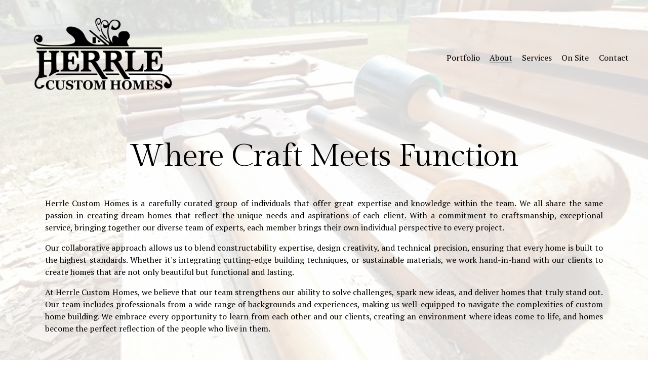

--- FILE ---
content_type: text/html;charset=utf-8
request_url: https://www.herrlecustomhomes.com/about
body_size: 32156
content:
<!doctype html>
<html xmlns:og="http://opengraphprotocol.org/schema/" xmlns:fb="http://www.facebook.com/2008/fbml" lang="en-US"  >
  <head>
    <meta http-equiv="X-UA-Compatible" content="IE=edge,chrome=1">
    <meta name="viewport" content="width=device-width, initial-scale=1">
    <!-- This is Squarespace. --><!-- herrlecustomhomes -->
<base href="">
<meta charset="utf-8" />
<title>About &mdash; Herrle Custom Homes</title>
<meta http-equiv="Accept-CH" content="Sec-CH-UA-Platform-Version, Sec-CH-UA-Model" /><link rel="icon" type="image/x-icon" media="(prefers-color-scheme: light)" href="https://images.squarespace-cdn.com/content/v1/6705b53d75a1ea22e08772ff/e002d56d-ee27-4270-9518-632f6c38124d/favicon.ico?format=100w"/>
<link rel="icon" type="image/x-icon" media="(prefers-color-scheme: dark)" href="https://images.squarespace-cdn.com/content/v1/6705b53d75a1ea22e08772ff/7f27a004-51f8-415f-90bd-4185a3b7298f/favicon.ico?format=100w"/>
<link rel="canonical" href="https://www.herrlecustomhomes.com/about"/>
<meta property="og:site_name" content="Herrle Custom Homes"/>
<meta property="og:title" content="About &mdash; Herrle Custom Homes"/>
<meta property="og:url" content="https://www.herrlecustomhomes.com/about"/>
<meta property="og:type" content="website"/>
<meta itemprop="name" content="About — Herrle Custom Homes"/>
<meta itemprop="url" content="https://www.herrlecustomhomes.com/about"/>
<meta name="twitter:title" content="About — Herrle Custom Homes"/>
<meta name="twitter:url" content="https://www.herrlecustomhomes.com/about"/>
<meta name="twitter:card" content="summary"/>
<meta name="description" content="" />
<link rel="preconnect" href="https://images.squarespace-cdn.com">
<link rel="preconnect" href="https://fonts.gstatic.com" crossorigin>
<link rel="stylesheet" href="https://fonts.googleapis.com/css2?family=Gilda+Display:ital,wght@0,400&family=PT+Serif:ital,wght@0,400;0,700;1,400;1,700"><script type="text/javascript" crossorigin="anonymous" defer="true" nomodule="nomodule" src="//assets.squarespace.com/@sqs/polyfiller/1.6/legacy.js"></script>
<script type="text/javascript" crossorigin="anonymous" defer="true" src="//assets.squarespace.com/@sqs/polyfiller/1.6/modern.js"></script>
<script type="text/javascript">SQUARESPACE_ROLLUPS = {};</script>
<script>(function(rollups, name) { if (!rollups[name]) { rollups[name] = {}; } rollups[name].js = ["//assets.squarespace.com/universal/scripts-compressed/extract-css-runtime-37a22516b27a7e8b-min.en-US.js"]; })(SQUARESPACE_ROLLUPS, 'squarespace-extract_css_runtime');</script>
<script crossorigin="anonymous" src="//assets.squarespace.com/universal/scripts-compressed/extract-css-runtime-37a22516b27a7e8b-min.en-US.js" defer ></script><script>(function(rollups, name) { if (!rollups[name]) { rollups[name] = {}; } rollups[name].js = ["//assets.squarespace.com/universal/scripts-compressed/extract-css-moment-js-vendor-6f2a1f6ec9a41489-min.en-US.js"]; })(SQUARESPACE_ROLLUPS, 'squarespace-extract_css_moment_js_vendor');</script>
<script crossorigin="anonymous" src="//assets.squarespace.com/universal/scripts-compressed/extract-css-moment-js-vendor-6f2a1f6ec9a41489-min.en-US.js" defer ></script><script>(function(rollups, name) { if (!rollups[name]) { rollups[name] = {}; } rollups[name].js = ["//assets.squarespace.com/universal/scripts-compressed/cldr-resource-pack-22ed584d99d9b83d-min.en-US.js"]; })(SQUARESPACE_ROLLUPS, 'squarespace-cldr_resource_pack');</script>
<script crossorigin="anonymous" src="//assets.squarespace.com/universal/scripts-compressed/cldr-resource-pack-22ed584d99d9b83d-min.en-US.js" defer ></script><script>(function(rollups, name) { if (!rollups[name]) { rollups[name] = {}; } rollups[name].js = ["//assets.squarespace.com/universal/scripts-compressed/common-vendors-stable-fbd854d40b0804b7-min.en-US.js"]; })(SQUARESPACE_ROLLUPS, 'squarespace-common_vendors_stable');</script>
<script crossorigin="anonymous" src="//assets.squarespace.com/universal/scripts-compressed/common-vendors-stable-fbd854d40b0804b7-min.en-US.js" defer ></script><script>(function(rollups, name) { if (!rollups[name]) { rollups[name] = {}; } rollups[name].js = ["//assets.squarespace.com/universal/scripts-compressed/common-vendors-4eceb3db532a1896-min.en-US.js"]; })(SQUARESPACE_ROLLUPS, 'squarespace-common_vendors');</script>
<script crossorigin="anonymous" src="//assets.squarespace.com/universal/scripts-compressed/common-vendors-4eceb3db532a1896-min.en-US.js" defer ></script><script>(function(rollups, name) { if (!rollups[name]) { rollups[name] = {}; } rollups[name].js = ["//assets.squarespace.com/universal/scripts-compressed/common-7989285b8edc864e-min.en-US.js"]; })(SQUARESPACE_ROLLUPS, 'squarespace-common');</script>
<script crossorigin="anonymous" src="//assets.squarespace.com/universal/scripts-compressed/common-7989285b8edc864e-min.en-US.js" defer ></script><script>(function(rollups, name) { if (!rollups[name]) { rollups[name] = {}; } rollups[name].js = ["//assets.squarespace.com/universal/scripts-compressed/user-account-core-b4aa0c8a8a664afe-min.en-US.js"]; })(SQUARESPACE_ROLLUPS, 'squarespace-user_account_core');</script>
<script crossorigin="anonymous" src="//assets.squarespace.com/universal/scripts-compressed/user-account-core-b4aa0c8a8a664afe-min.en-US.js" defer ></script><script>(function(rollups, name) { if (!rollups[name]) { rollups[name] = {}; } rollups[name].css = ["//assets.squarespace.com/universal/styles-compressed/user-account-core-d101a9d3cd0580b1-min.en-US.css"]; })(SQUARESPACE_ROLLUPS, 'squarespace-user_account_core');</script>
<link rel="stylesheet" type="text/css" href="//assets.squarespace.com/universal/styles-compressed/user-account-core-d101a9d3cd0580b1-min.en-US.css"><script>(function(rollups, name) { if (!rollups[name]) { rollups[name] = {}; } rollups[name].js = ["//assets.squarespace.com/universal/scripts-compressed/performance-6c7058b44420b6db-min.en-US.js"]; })(SQUARESPACE_ROLLUPS, 'squarespace-performance');</script>
<script crossorigin="anonymous" src="//assets.squarespace.com/universal/scripts-compressed/performance-6c7058b44420b6db-min.en-US.js" defer ></script><script data-name="static-context">Static = window.Static || {}; Static.SQUARESPACE_CONTEXT = {"betaFeatureFlags":["modernized-pdp-m2-enabled","pdp-site-styling-updates","campaigns_thumbnail_layout","override_block_styles","nested_categories","scripts_defer","marketing_landing_page","campaigns_discount_section_in_blasts","contacts_and_campaigns_redesign","campaigns_merch_state","form_block_first_last_name_required","i18n_beta_website_locales","supports_versioned_template_assets","new_stacked_index","marketing_automations","campaigns_import_discounts","commerce-product-forms-rendering","campaigns_discount_section_in_automations","section-sdk-plp-list-view-atc-button-enabled","member_areas_feature","campaigns_new_image_layout_picker","enable_form_submission_trigger"],"facebookAppId":"314192535267336","facebookApiVersion":"v6.0","rollups":{"squarespace-announcement-bar":{"js":"//assets.squarespace.com/universal/scripts-compressed/announcement-bar-92ab1c4891022f1d-min.en-US.js"},"squarespace-audio-player":{"css":"//assets.squarespace.com/universal/styles-compressed/audio-player-b05f5197a871c566-min.en-US.css","js":"//assets.squarespace.com/universal/scripts-compressed/audio-player-48b2ef79cf1c7ffb-min.en-US.js"},"squarespace-blog-collection-list":{"css":"//assets.squarespace.com/universal/styles-compressed/blog-collection-list-b4046463b72f34e2-min.en-US.css","js":"//assets.squarespace.com/universal/scripts-compressed/blog-collection-list-f78db80fc1cd6fce-min.en-US.js"},"squarespace-calendar-block-renderer":{"css":"//assets.squarespace.com/universal/styles-compressed/calendar-block-renderer-b72d08ba4421f5a0-min.en-US.css","js":"//assets.squarespace.com/universal/scripts-compressed/calendar-block-renderer-550530d9b21148ea-min.en-US.js"},"squarespace-chartjs-helpers":{"css":"//assets.squarespace.com/universal/styles-compressed/chartjs-helpers-96b256171ee039c1-min.en-US.css","js":"//assets.squarespace.com/universal/scripts-compressed/chartjs-helpers-4fd57f343946d08e-min.en-US.js"},"squarespace-comments":{"css":"//assets.squarespace.com/universal/styles-compressed/comments-1005d8fa07d32785-min.en-US.css","js":"//assets.squarespace.com/universal/scripts-compressed/comments-ddbed2e69fd3befa-min.en-US.js"},"squarespace-custom-css-popup":{"css":"//assets.squarespace.com/universal/styles-compressed/custom-css-popup-679a91a14e6e13a0-min.en-US.css","js":"//assets.squarespace.com/universal/scripts-compressed/custom-css-popup-3b7d885fa560921a-min.en-US.js"},"squarespace-dialog":{"css":"//assets.squarespace.com/universal/styles-compressed/dialog-f9093f2d526b94df-min.en-US.css","js":"//assets.squarespace.com/universal/scripts-compressed/dialog-2540b905667f1e8a-min.en-US.js"},"squarespace-events-collection":{"css":"//assets.squarespace.com/universal/styles-compressed/events-collection-b72d08ba4421f5a0-min.en-US.css","js":"//assets.squarespace.com/universal/scripts-compressed/events-collection-3e7891c6b5666deb-min.en-US.js"},"squarespace-form-rendering-utils":{"js":"//assets.squarespace.com/universal/scripts-compressed/form-rendering-utils-c55cb4954532d2e9-min.en-US.js"},"squarespace-forms":{"css":"//assets.squarespace.com/universal/styles-compressed/forms-0afd3c6ac30bbab1-min.en-US.css","js":"//assets.squarespace.com/universal/scripts-compressed/forms-5d3eff1221a2050f-min.en-US.js"},"squarespace-gallery-collection-list":{"css":"//assets.squarespace.com/universal/styles-compressed/gallery-collection-list-b4046463b72f34e2-min.en-US.css","js":"//assets.squarespace.com/universal/scripts-compressed/gallery-collection-list-07747667a3187b76-min.en-US.js"},"squarespace-image-zoom":{"css":"//assets.squarespace.com/universal/styles-compressed/image-zoom-b4046463b72f34e2-min.en-US.css","js":"//assets.squarespace.com/universal/scripts-compressed/image-zoom-60c18dc5f8f599ea-min.en-US.js"},"squarespace-pinterest":{"css":"//assets.squarespace.com/universal/styles-compressed/pinterest-b4046463b72f34e2-min.en-US.css","js":"//assets.squarespace.com/universal/scripts-compressed/pinterest-95bcbc1cf54446d6-min.en-US.js"},"squarespace-popup-overlay":{"css":"//assets.squarespace.com/universal/styles-compressed/popup-overlay-b742b752f5880972-min.en-US.css","js":"//assets.squarespace.com/universal/scripts-compressed/popup-overlay-8103e8e9061090c8-min.en-US.js"},"squarespace-product-quick-view":{"css":"//assets.squarespace.com/universal/styles-compressed/product-quick-view-9548705e5cf7ee87-min.en-US.css","js":"//assets.squarespace.com/universal/scripts-compressed/product-quick-view-1045093de9b77d7f-min.en-US.js"},"squarespace-products-collection-item-v2":{"css":"//assets.squarespace.com/universal/styles-compressed/products-collection-item-v2-b4046463b72f34e2-min.en-US.css","js":"//assets.squarespace.com/universal/scripts-compressed/products-collection-item-v2-e3a3f101748fca6e-min.en-US.js"},"squarespace-products-collection-list-v2":{"css":"//assets.squarespace.com/universal/styles-compressed/products-collection-list-v2-b4046463b72f34e2-min.en-US.css","js":"//assets.squarespace.com/universal/scripts-compressed/products-collection-list-v2-eedc544f4cc56af4-min.en-US.js"},"squarespace-search-page":{"css":"//assets.squarespace.com/universal/styles-compressed/search-page-90a67fc09b9b32c6-min.en-US.css","js":"//assets.squarespace.com/universal/scripts-compressed/search-page-0ff0e020ab1fa1a7-min.en-US.js"},"squarespace-search-preview":{"js":"//assets.squarespace.com/universal/scripts-compressed/search-preview-0cd39e3057f784ac-min.en-US.js"},"squarespace-simple-liking":{"css":"//assets.squarespace.com/universal/styles-compressed/simple-liking-701bf8bbc05ec6aa-min.en-US.css","js":"//assets.squarespace.com/universal/scripts-compressed/simple-liking-c63bf8989a1c119a-min.en-US.js"},"squarespace-social-buttons":{"css":"//assets.squarespace.com/universal/styles-compressed/social-buttons-95032e5fa98e47a5-min.en-US.css","js":"//assets.squarespace.com/universal/scripts-compressed/social-buttons-0d3103d68d9577b7-min.en-US.js"},"squarespace-tourdates":{"css":"//assets.squarespace.com/universal/styles-compressed/tourdates-b4046463b72f34e2-min.en-US.css","js":"//assets.squarespace.com/universal/scripts-compressed/tourdates-6935a85e44fbeb38-min.en-US.js"},"squarespace-website-overlays-manager":{"css":"//assets.squarespace.com/universal/styles-compressed/website-overlays-manager-07ea5a4e004e6710-min.en-US.css","js":"//assets.squarespace.com/universal/scripts-compressed/website-overlays-manager-70d38206948bb16f-min.en-US.js"}},"pageType":2,"website":{"id":"6705b53d75a1ea22e08772ff","identifier":"herrlecustomhomes","websiteType":1,"contentModifiedOn":1768249003874,"cloneable":false,"hasBeenCloneable":false,"siteStatus":{},"language":"en-US","translationLocale":"en-US","formattingLocale":"en-US","timeZone":"America/New_York","machineTimeZoneOffset":-18000000,"timeZoneOffset":-18000000,"timeZoneAbbr":"EST","siteTitle":"Herrle Custom Homes","fullSiteTitle":"About \u2014 Herrle Custom Homes","location":{},"logoImageId":"67a8efcc4b6b9f7e3d42f0ca","shareButtonOptions":{"7":true,"2":true,"1":true,"3":true,"4":true,"8":true,"6":true},"logoImageUrl":"//images.squarespace-cdn.com/content/v1/6705b53d75a1ea22e08772ff/10f5a319-7cf3-4e81-b926-4be8910aa1cc/HCH+Logo_HCH+-+Black.png","authenticUrl":"https://www.herrlecustomhomes.com","internalUrl":"https://herrlecustomhomes.squarespace.com","baseUrl":"https://www.herrlecustomhomes.com","primaryDomain":"www.herrlecustomhomes.com","sslSetting":3,"isHstsEnabled":true,"socialAccounts":[{"serviceId":64,"screenname":"Instagram","addedOn":1728427742933,"profileUrl":"https://www.instagram.com/herrlecustomhomes","iconEnabled":true,"serviceName":"instagram-unauth"},{"serviceId":42,"screenname":"Houzz","addedOn":1728427753956,"profileUrl":"https://www.houzz.com/professionals/general-contractors/herrle-custom-homes-pfvwus-pf~1544355517?","iconEnabled":true,"serviceName":"houzz"},{"serviceId":60,"screenname":"Facebook","addedOn":1728427762018,"profileUrl":"https://www.facebook.com/herrlecustomcarpentry/","iconEnabled":true,"serviceName":"facebook-unauth"}],"typekitId":"","statsMigrated":false,"imageMetadataProcessingEnabled":false,"screenshotId":"0915386b785822e07a67bd43b670c01d447091abcac2e5824e227d383ea77cbd","captchaSettings":{"enabledForDonations":false},"showOwnerLogin":false},"websiteSettings":{"id":"6705b53d75a1ea22e0877302","websiteId":"6705b53d75a1ea22e08772ff","subjects":[],"country":"US","state":"NH","simpleLikingEnabled":true,"mobileInfoBarSettings":{"isContactEmailEnabled":false,"isContactPhoneNumberEnabled":false,"isLocationEnabled":false,"isBusinessHoursEnabled":false},"announcementBarSettings":{},"commentLikesAllowed":true,"commentAnonAllowed":true,"commentThreaded":true,"commentApprovalRequired":false,"commentAvatarsOn":true,"commentSortType":2,"commentFlagThreshold":0,"commentFlagsAllowed":true,"commentEnableByDefault":true,"commentDisableAfterDaysDefault":0,"disqusShortname":"","commentsEnabled":false,"businessHours":{},"storeSettings":{"returnPolicy":null,"termsOfService":null,"privacyPolicy":null,"expressCheckout":false,"continueShoppingLinkUrl":"/","useLightCart":false,"showNoteField":false,"shippingCountryDefaultValue":"US","billToShippingDefaultValue":false,"showShippingPhoneNumber":true,"isShippingPhoneRequired":false,"showBillingPhoneNumber":true,"isBillingPhoneRequired":false,"currenciesSupported":["USD","CAD","GBP","AUD","EUR","CHF","NOK","SEK","DKK","NZD","SGD","MXN","HKD","CZK","ILS","MYR","RUB","PHP","PLN","THB","BRL","ARS","COP","IDR","INR","JPY","ZAR"],"defaultCurrency":"USD","selectedCurrency":"USD","measurementStandard":1,"showCustomCheckoutForm":false,"checkoutPageMarketingOptInEnabled":true,"enableMailingListOptInByDefault":false,"sameAsRetailLocation":false,"merchandisingSettings":{"scarcityEnabledOnProductItems":false,"scarcityEnabledOnProductBlocks":false,"scarcityMessageType":"DEFAULT_SCARCITY_MESSAGE","scarcityThreshold":10,"multipleQuantityAllowedForServices":true,"restockNotificationsEnabled":false,"restockNotificationsSuccessText":"","restockNotificationsMailingListSignUpEnabled":false,"relatedProductsEnabled":false,"relatedProductsOrdering":"random","soldOutVariantsDropdownDisabled":false,"productComposerOptedIn":false,"productComposerABTestOptedOut":false,"productReviewsEnabled":false},"minimumOrderSubtotalEnabled":false,"minimumOrderSubtotal":{"currency":"USD","value":"0.00"},"addToCartConfirmationType":2,"isLive":false,"multipleQuantityAllowedForServices":true},"useEscapeKeyToLogin":false,"ssBadgeType":1,"ssBadgePosition":4,"ssBadgeVisibility":1,"ssBadgeDevices":1,"pinterestOverlayOptions":{"mode":"disabled"},"userAccountsSettings":{"loginAllowed":true,"signupAllowed":true}},"cookieSettings":{"isCookieBannerEnabled":false,"isRestrictiveCookiePolicyEnabled":false,"cookieBannerText":"","cookieBannerTheme":"","cookieBannerVariant":"","cookieBannerPosition":"","cookieBannerCtaVariant":"","cookieBannerCtaText":"","cookieBannerAcceptType":"OPT_IN","cookieBannerOptOutCtaText":"","cookieBannerHasOptOut":false,"cookieBannerHasManageCookies":true,"cookieBannerManageCookiesLabel":"","cookieBannerSavedPreferencesText":"","cookieBannerSavedPreferencesLayout":"PILL"},"websiteCloneable":false,"collection":{"title":"About","id":"6705b53f75a1ea22e087757d","fullUrl":"/about","type":10,"permissionType":1},"subscribed":false,"appDomain":"squarespace.com","templateTweakable":true,"tweakJSON":{"form-use-theme-colors":"true","header-logo-height":"225px","header-mobile-logo-max-height":"100px","header-vert-padding":"0.1vw","header-width":"Full","maxPageWidth":"1800px","mobile-header-vert-padding":"6vw","pagePadding":"3vw","tweak-blog-alternating-side-by-side-image-aspect-ratio":"1:1 Square","tweak-blog-alternating-side-by-side-image-spacing":"6%","tweak-blog-alternating-side-by-side-meta-spacing":"20px","tweak-blog-alternating-side-by-side-primary-meta":"Categories","tweak-blog-alternating-side-by-side-read-more-spacing":"20px","tweak-blog-alternating-side-by-side-secondary-meta":"Date","tweak-blog-basic-grid-columns":"2","tweak-blog-basic-grid-image-aspect-ratio":"3:2 Standard","tweak-blog-basic-grid-image-spacing":"50px","tweak-blog-basic-grid-meta-spacing":"37px","tweak-blog-basic-grid-primary-meta":"Categories","tweak-blog-basic-grid-read-more-spacing":"37px","tweak-blog-basic-grid-secondary-meta":"Date","tweak-blog-item-custom-width":"50","tweak-blog-item-show-author-profile":"true","tweak-blog-item-width":"Medium","tweak-blog-masonry-columns":"2","tweak-blog-masonry-horizontal-spacing":"30px","tweak-blog-masonry-image-spacing":"20px","tweak-blog-masonry-meta-spacing":"20px","tweak-blog-masonry-primary-meta":"Categories","tweak-blog-masonry-read-more-spacing":"20px","tweak-blog-masonry-secondary-meta":"Date","tweak-blog-masonry-vertical-spacing":"30px","tweak-blog-side-by-side-image-aspect-ratio":"1:1 Square","tweak-blog-side-by-side-image-spacing":"6%","tweak-blog-side-by-side-meta-spacing":"20px","tweak-blog-side-by-side-primary-meta":"Categories","tweak-blog-side-by-side-read-more-spacing":"20px","tweak-blog-side-by-side-secondary-meta":"Date","tweak-blog-single-column-image-spacing":"50px","tweak-blog-single-column-meta-spacing":"30px","tweak-blog-single-column-primary-meta":"Categories","tweak-blog-single-column-read-more-spacing":"30px","tweak-blog-single-column-secondary-meta":"Date","tweak-events-stacked-show-thumbnails":"true","tweak-events-stacked-thumbnail-size":"3:2 Standard","tweak-fixed-header":"false","tweak-fixed-header-style":"Basic","tweak-global-animations-animation-curve":"ease","tweak-global-animations-animation-delay":"0.6s","tweak-global-animations-animation-duration":"0.90s","tweak-global-animations-animation-style":"fade","tweak-global-animations-animation-type":"none","tweak-global-animations-complexity-level":"detailed","tweak-global-animations-enabled":"false","tweak-portfolio-grid-basic-custom-height":"50","tweak-portfolio-grid-overlay-custom-height":"50","tweak-portfolio-hover-follow-acceleration":"10%","tweak-portfolio-hover-follow-animation-duration":"Medium","tweak-portfolio-hover-follow-animation-type":"Fade","tweak-portfolio-hover-follow-delimiter":"Forward Slash","tweak-portfolio-hover-follow-front":"false","tweak-portfolio-hover-follow-layout":"Inline","tweak-portfolio-hover-follow-size":"75","tweak-portfolio-hover-follow-text-spacing-x":"1.5","tweak-portfolio-hover-follow-text-spacing-y":"1.5","tweak-portfolio-hover-static-animation-duration":"Medium","tweak-portfolio-hover-static-animation-type":"Scale Up","tweak-portfolio-hover-static-delimiter":"Forward Slash","tweak-portfolio-hover-static-front":"false","tweak-portfolio-hover-static-layout":"Stacked","tweak-portfolio-hover-static-size":"75","tweak-portfolio-hover-static-text-spacing-x":"1.5","tweak-portfolio-hover-static-text-spacing-y":"1.5","tweak-portfolio-index-background-animation-duration":"Medium","tweak-portfolio-index-background-animation-type":"Fade","tweak-portfolio-index-background-custom-height":"50","tweak-portfolio-index-background-delimiter":"None","tweak-portfolio-index-background-height":"Large","tweak-portfolio-index-background-horizontal-alignment":"Center","tweak-portfolio-index-background-link-format":"Stacked","tweak-portfolio-index-background-persist":"false","tweak-portfolio-index-background-vertical-alignment":"Middle","tweak-portfolio-index-background-width":"Full","tweak-transparent-header":"true"},"templateId":"5c5a519771c10ba3470d8101","templateVersion":"7.1","pageFeatures":[1,2,4],"gmRenderKey":"QUl6YVN5Q0JUUk9xNkx1dkZfSUUxcjQ2LVQ0QWVUU1YtMGQ3bXk4","templateScriptsRootUrl":"https://static1.squarespace.com/static/vta/5c5a519771c10ba3470d8101/scripts/","impersonatedSession":false,"tzData":{"zones":[[-300,"US","E%sT",null]],"rules":{"US":[[1967,2006,null,"Oct","lastSun","2:00","0","S"],[1987,2006,null,"Apr","Sun>=1","2:00","1:00","D"],[2007,"max",null,"Mar","Sun>=8","2:00","1:00","D"],[2007,"max",null,"Nov","Sun>=1","2:00","0","S"]]}},"showAnnouncementBar":false,"recaptchaEnterpriseContext":{"recaptchaEnterpriseSiteKey":"6LdDFQwjAAAAAPigEvvPgEVbb7QBm-TkVJdDTlAv"},"i18nContext":{"timeZoneData":{"id":"America/New_York","name":"Eastern Time"}},"env":"PRODUCTION","visitorFormContext":{"formFieldFormats":{"initialPhoneFormat":{"id":0,"type":"PHONE_NUMBER","country":"US","labelLocale":"en-US","fields":[{"type":"SEPARATOR","label":"(","identifier":"LeftParen","length":0,"required":false,"metadata":{}},{"type":"FIELD","label":"1","identifier":"1","length":3,"required":false,"metadata":{}},{"type":"SEPARATOR","label":")","identifier":"RightParen","length":0,"required":false,"metadata":{}},{"type":"SEPARATOR","label":" ","identifier":"Space","length":0,"required":false,"metadata":{}},{"type":"FIELD","label":"2","identifier":"2","length":3,"required":false,"metadata":{}},{"type":"SEPARATOR","label":"-","identifier":"Dash","length":0,"required":false,"metadata":{}},{"type":"FIELD","label":"3","identifier":"3","length":14,"required":false,"metadata":{}}]},"initialNameOrder":"GIVEN_FIRST","initialAddressFormat":{"id":0,"type":"ADDRESS","country":"US","labelLocale":"en","fields":[{"type":"FIELD","label":"Address Line 1","identifier":"Line1","length":0,"required":true,"metadata":{"autocomplete":"address-line1"}},{"type":"SEPARATOR","label":"\n","identifier":"Newline","length":0,"required":false,"metadata":{}},{"type":"FIELD","label":"Address Line 2","identifier":"Line2","length":0,"required":false,"metadata":{"autocomplete":"address-line2"}},{"type":"SEPARATOR","label":"\n","identifier":"Newline","length":0,"required":false,"metadata":{}},{"type":"FIELD","label":"City","identifier":"City","length":0,"required":true,"metadata":{"autocomplete":"address-level2"}},{"type":"SEPARATOR","label":",","identifier":"Comma","length":0,"required":false,"metadata":{}},{"type":"SEPARATOR","label":" ","identifier":"Space","length":0,"required":false,"metadata":{}},{"type":"FIELD","label":"State","identifier":"State","length":0,"required":true,"metadata":{"autocomplete":"address-level1"}},{"type":"SEPARATOR","label":" ","identifier":"Space","length":0,"required":false,"metadata":{}},{"type":"FIELD","label":"ZIP Code","identifier":"Zip","length":0,"required":true,"metadata":{"autocomplete":"postal-code"}}]},"countries":[{"name":"Afghanistan","code":"AF","phoneCode":"+93"},{"name":"\u00C5land Islands","code":"AX","phoneCode":"+358"},{"name":"Albania","code":"AL","phoneCode":"+355"},{"name":"Algeria","code":"DZ","phoneCode":"+213"},{"name":"American Samoa","code":"AS","phoneCode":"+1"},{"name":"Andorra","code":"AD","phoneCode":"+376"},{"name":"Angola","code":"AO","phoneCode":"+244"},{"name":"Anguilla","code":"AI","phoneCode":"+1"},{"name":"Antigua & Barbuda","code":"AG","phoneCode":"+1"},{"name":"Argentina","code":"AR","phoneCode":"+54"},{"name":"Armenia","code":"AM","phoneCode":"+374"},{"name":"Aruba","code":"AW","phoneCode":"+297"},{"name":"Ascension Island","code":"AC","phoneCode":"+247"},{"name":"Australia","code":"AU","phoneCode":"+61"},{"name":"Austria","code":"AT","phoneCode":"+43"},{"name":"Azerbaijan","code":"AZ","phoneCode":"+994"},{"name":"Bahamas","code":"BS","phoneCode":"+1"},{"name":"Bahrain","code":"BH","phoneCode":"+973"},{"name":"Bangladesh","code":"BD","phoneCode":"+880"},{"name":"Barbados","code":"BB","phoneCode":"+1"},{"name":"Belarus","code":"BY","phoneCode":"+375"},{"name":"Belgium","code":"BE","phoneCode":"+32"},{"name":"Belize","code":"BZ","phoneCode":"+501"},{"name":"Benin","code":"BJ","phoneCode":"+229"},{"name":"Bermuda","code":"BM","phoneCode":"+1"},{"name":"Bhutan","code":"BT","phoneCode":"+975"},{"name":"Bolivia","code":"BO","phoneCode":"+591"},{"name":"Bosnia & Herzegovina","code":"BA","phoneCode":"+387"},{"name":"Botswana","code":"BW","phoneCode":"+267"},{"name":"Brazil","code":"BR","phoneCode":"+55"},{"name":"British Indian Ocean Territory","code":"IO","phoneCode":"+246"},{"name":"British Virgin Islands","code":"VG","phoneCode":"+1"},{"name":"Brunei","code":"BN","phoneCode":"+673"},{"name":"Bulgaria","code":"BG","phoneCode":"+359"},{"name":"Burkina Faso","code":"BF","phoneCode":"+226"},{"name":"Burundi","code":"BI","phoneCode":"+257"},{"name":"Cambodia","code":"KH","phoneCode":"+855"},{"name":"Cameroon","code":"CM","phoneCode":"+237"},{"name":"Canada","code":"CA","phoneCode":"+1"},{"name":"Cape Verde","code":"CV","phoneCode":"+238"},{"name":"Caribbean Netherlands","code":"BQ","phoneCode":"+599"},{"name":"Cayman Islands","code":"KY","phoneCode":"+1"},{"name":"Central African Republic","code":"CF","phoneCode":"+236"},{"name":"Chad","code":"TD","phoneCode":"+235"},{"name":"Chile","code":"CL","phoneCode":"+56"},{"name":"China","code":"CN","phoneCode":"+86"},{"name":"Christmas Island","code":"CX","phoneCode":"+61"},{"name":"Cocos (Keeling) Islands","code":"CC","phoneCode":"+61"},{"name":"Colombia","code":"CO","phoneCode":"+57"},{"name":"Comoros","code":"KM","phoneCode":"+269"},{"name":"Congo - Brazzaville","code":"CG","phoneCode":"+242"},{"name":"Congo - Kinshasa","code":"CD","phoneCode":"+243"},{"name":"Cook Islands","code":"CK","phoneCode":"+682"},{"name":"Costa Rica","code":"CR","phoneCode":"+506"},{"name":"C\u00F4te d\u2019Ivoire","code":"CI","phoneCode":"+225"},{"name":"Croatia","code":"HR","phoneCode":"+385"},{"name":"Cuba","code":"CU","phoneCode":"+53"},{"name":"Cura\u00E7ao","code":"CW","phoneCode":"+599"},{"name":"Cyprus","code":"CY","phoneCode":"+357"},{"name":"Czechia","code":"CZ","phoneCode":"+420"},{"name":"Denmark","code":"DK","phoneCode":"+45"},{"name":"Djibouti","code":"DJ","phoneCode":"+253"},{"name":"Dominica","code":"DM","phoneCode":"+1"},{"name":"Dominican Republic","code":"DO","phoneCode":"+1"},{"name":"Ecuador","code":"EC","phoneCode":"+593"},{"name":"Egypt","code":"EG","phoneCode":"+20"},{"name":"El Salvador","code":"SV","phoneCode":"+503"},{"name":"Equatorial Guinea","code":"GQ","phoneCode":"+240"},{"name":"Eritrea","code":"ER","phoneCode":"+291"},{"name":"Estonia","code":"EE","phoneCode":"+372"},{"name":"Eswatini","code":"SZ","phoneCode":"+268"},{"name":"Ethiopia","code":"ET","phoneCode":"+251"},{"name":"Falkland Islands","code":"FK","phoneCode":"+500"},{"name":"Faroe Islands","code":"FO","phoneCode":"+298"},{"name":"Fiji","code":"FJ","phoneCode":"+679"},{"name":"Finland","code":"FI","phoneCode":"+358"},{"name":"France","code":"FR","phoneCode":"+33"},{"name":"French Guiana","code":"GF","phoneCode":"+594"},{"name":"French Polynesia","code":"PF","phoneCode":"+689"},{"name":"Gabon","code":"GA","phoneCode":"+241"},{"name":"Gambia","code":"GM","phoneCode":"+220"},{"name":"Georgia","code":"GE","phoneCode":"+995"},{"name":"Germany","code":"DE","phoneCode":"+49"},{"name":"Ghana","code":"GH","phoneCode":"+233"},{"name":"Gibraltar","code":"GI","phoneCode":"+350"},{"name":"Greece","code":"GR","phoneCode":"+30"},{"name":"Greenland","code":"GL","phoneCode":"+299"},{"name":"Grenada","code":"GD","phoneCode":"+1"},{"name":"Guadeloupe","code":"GP","phoneCode":"+590"},{"name":"Guam","code":"GU","phoneCode":"+1"},{"name":"Guatemala","code":"GT","phoneCode":"+502"},{"name":"Guernsey","code":"GG","phoneCode":"+44"},{"name":"Guinea","code":"GN","phoneCode":"+224"},{"name":"Guinea-Bissau","code":"GW","phoneCode":"+245"},{"name":"Guyana","code":"GY","phoneCode":"+592"},{"name":"Haiti","code":"HT","phoneCode":"+509"},{"name":"Honduras","code":"HN","phoneCode":"+504"},{"name":"Hong Kong SAR China","code":"HK","phoneCode":"+852"},{"name":"Hungary","code":"HU","phoneCode":"+36"},{"name":"Iceland","code":"IS","phoneCode":"+354"},{"name":"India","code":"IN","phoneCode":"+91"},{"name":"Indonesia","code":"ID","phoneCode":"+62"},{"name":"Iran","code":"IR","phoneCode":"+98"},{"name":"Iraq","code":"IQ","phoneCode":"+964"},{"name":"Ireland","code":"IE","phoneCode":"+353"},{"name":"Isle of Man","code":"IM","phoneCode":"+44"},{"name":"Israel","code":"IL","phoneCode":"+972"},{"name":"Italy","code":"IT","phoneCode":"+39"},{"name":"Jamaica","code":"JM","phoneCode":"+1"},{"name":"Japan","code":"JP","phoneCode":"+81"},{"name":"Jersey","code":"JE","phoneCode":"+44"},{"name":"Jordan","code":"JO","phoneCode":"+962"},{"name":"Kazakhstan","code":"KZ","phoneCode":"+7"},{"name":"Kenya","code":"KE","phoneCode":"+254"},{"name":"Kiribati","code":"KI","phoneCode":"+686"},{"name":"Kosovo","code":"XK","phoneCode":"+383"},{"name":"Kuwait","code":"KW","phoneCode":"+965"},{"name":"Kyrgyzstan","code":"KG","phoneCode":"+996"},{"name":"Laos","code":"LA","phoneCode":"+856"},{"name":"Latvia","code":"LV","phoneCode":"+371"},{"name":"Lebanon","code":"LB","phoneCode":"+961"},{"name":"Lesotho","code":"LS","phoneCode":"+266"},{"name":"Liberia","code":"LR","phoneCode":"+231"},{"name":"Libya","code":"LY","phoneCode":"+218"},{"name":"Liechtenstein","code":"LI","phoneCode":"+423"},{"name":"Lithuania","code":"LT","phoneCode":"+370"},{"name":"Luxembourg","code":"LU","phoneCode":"+352"},{"name":"Macao SAR China","code":"MO","phoneCode":"+853"},{"name":"Madagascar","code":"MG","phoneCode":"+261"},{"name":"Malawi","code":"MW","phoneCode":"+265"},{"name":"Malaysia","code":"MY","phoneCode":"+60"},{"name":"Maldives","code":"MV","phoneCode":"+960"},{"name":"Mali","code":"ML","phoneCode":"+223"},{"name":"Malta","code":"MT","phoneCode":"+356"},{"name":"Marshall Islands","code":"MH","phoneCode":"+692"},{"name":"Martinique","code":"MQ","phoneCode":"+596"},{"name":"Mauritania","code":"MR","phoneCode":"+222"},{"name":"Mauritius","code":"MU","phoneCode":"+230"},{"name":"Mayotte","code":"YT","phoneCode":"+262"},{"name":"Mexico","code":"MX","phoneCode":"+52"},{"name":"Micronesia","code":"FM","phoneCode":"+691"},{"name":"Moldova","code":"MD","phoneCode":"+373"},{"name":"Monaco","code":"MC","phoneCode":"+377"},{"name":"Mongolia","code":"MN","phoneCode":"+976"},{"name":"Montenegro","code":"ME","phoneCode":"+382"},{"name":"Montserrat","code":"MS","phoneCode":"+1"},{"name":"Morocco","code":"MA","phoneCode":"+212"},{"name":"Mozambique","code":"MZ","phoneCode":"+258"},{"name":"Myanmar (Burma)","code":"MM","phoneCode":"+95"},{"name":"Namibia","code":"NA","phoneCode":"+264"},{"name":"Nauru","code":"NR","phoneCode":"+674"},{"name":"Nepal","code":"NP","phoneCode":"+977"},{"name":"Netherlands","code":"NL","phoneCode":"+31"},{"name":"New Caledonia","code":"NC","phoneCode":"+687"},{"name":"New Zealand","code":"NZ","phoneCode":"+64"},{"name":"Nicaragua","code":"NI","phoneCode":"+505"},{"name":"Niger","code":"NE","phoneCode":"+227"},{"name":"Nigeria","code":"NG","phoneCode":"+234"},{"name":"Niue","code":"NU","phoneCode":"+683"},{"name":"Norfolk Island","code":"NF","phoneCode":"+672"},{"name":"Northern Mariana Islands","code":"MP","phoneCode":"+1"},{"name":"North Korea","code":"KP","phoneCode":"+850"},{"name":"North Macedonia","code":"MK","phoneCode":"+389"},{"name":"Norway","code":"NO","phoneCode":"+47"},{"name":"Oman","code":"OM","phoneCode":"+968"},{"name":"Pakistan","code":"PK","phoneCode":"+92"},{"name":"Palau","code":"PW","phoneCode":"+680"},{"name":"Palestinian Territories","code":"PS","phoneCode":"+970"},{"name":"Panama","code":"PA","phoneCode":"+507"},{"name":"Papua New Guinea","code":"PG","phoneCode":"+675"},{"name":"Paraguay","code":"PY","phoneCode":"+595"},{"name":"Peru","code":"PE","phoneCode":"+51"},{"name":"Philippines","code":"PH","phoneCode":"+63"},{"name":"Poland","code":"PL","phoneCode":"+48"},{"name":"Portugal","code":"PT","phoneCode":"+351"},{"name":"Puerto Rico","code":"PR","phoneCode":"+1"},{"name":"Qatar","code":"QA","phoneCode":"+974"},{"name":"R\u00E9union","code":"RE","phoneCode":"+262"},{"name":"Romania","code":"RO","phoneCode":"+40"},{"name":"Russia","code":"RU","phoneCode":"+7"},{"name":"Rwanda","code":"RW","phoneCode":"+250"},{"name":"Samoa","code":"WS","phoneCode":"+685"},{"name":"San Marino","code":"SM","phoneCode":"+378"},{"name":"S\u00E3o Tom\u00E9 & Pr\u00EDncipe","code":"ST","phoneCode":"+239"},{"name":"Saudi Arabia","code":"SA","phoneCode":"+966"},{"name":"Senegal","code":"SN","phoneCode":"+221"},{"name":"Serbia","code":"RS","phoneCode":"+381"},{"name":"Seychelles","code":"SC","phoneCode":"+248"},{"name":"Sierra Leone","code":"SL","phoneCode":"+232"},{"name":"Singapore","code":"SG","phoneCode":"+65"},{"name":"Sint Maarten","code":"SX","phoneCode":"+1"},{"name":"Slovakia","code":"SK","phoneCode":"+421"},{"name":"Slovenia","code":"SI","phoneCode":"+386"},{"name":"Solomon Islands","code":"SB","phoneCode":"+677"},{"name":"Somalia","code":"SO","phoneCode":"+252"},{"name":"South Africa","code":"ZA","phoneCode":"+27"},{"name":"South Korea","code":"KR","phoneCode":"+82"},{"name":"South Sudan","code":"SS","phoneCode":"+211"},{"name":"Spain","code":"ES","phoneCode":"+34"},{"name":"Sri Lanka","code":"LK","phoneCode":"+94"},{"name":"St. Barth\u00E9lemy","code":"BL","phoneCode":"+590"},{"name":"St. Helena","code":"SH","phoneCode":"+290"},{"name":"St. Kitts & Nevis","code":"KN","phoneCode":"+1"},{"name":"St. Lucia","code":"LC","phoneCode":"+1"},{"name":"St. Martin","code":"MF","phoneCode":"+590"},{"name":"St. Pierre & Miquelon","code":"PM","phoneCode":"+508"},{"name":"St. Vincent & Grenadines","code":"VC","phoneCode":"+1"},{"name":"Sudan","code":"SD","phoneCode":"+249"},{"name":"Suriname","code":"SR","phoneCode":"+597"},{"name":"Svalbard & Jan Mayen","code":"SJ","phoneCode":"+47"},{"name":"Sweden","code":"SE","phoneCode":"+46"},{"name":"Switzerland","code":"CH","phoneCode":"+41"},{"name":"Syria","code":"SY","phoneCode":"+963"},{"name":"Taiwan","code":"TW","phoneCode":"+886"},{"name":"Tajikistan","code":"TJ","phoneCode":"+992"},{"name":"Tanzania","code":"TZ","phoneCode":"+255"},{"name":"Thailand","code":"TH","phoneCode":"+66"},{"name":"Timor-Leste","code":"TL","phoneCode":"+670"},{"name":"Togo","code":"TG","phoneCode":"+228"},{"name":"Tokelau","code":"TK","phoneCode":"+690"},{"name":"Tonga","code":"TO","phoneCode":"+676"},{"name":"Trinidad & Tobago","code":"TT","phoneCode":"+1"},{"name":"Tristan da Cunha","code":"TA","phoneCode":"+290"},{"name":"Tunisia","code":"TN","phoneCode":"+216"},{"name":"T\u00FCrkiye","code":"TR","phoneCode":"+90"},{"name":"Turkmenistan","code":"TM","phoneCode":"+993"},{"name":"Turks & Caicos Islands","code":"TC","phoneCode":"+1"},{"name":"Tuvalu","code":"TV","phoneCode":"+688"},{"name":"U.S. Virgin Islands","code":"VI","phoneCode":"+1"},{"name":"Uganda","code":"UG","phoneCode":"+256"},{"name":"Ukraine","code":"UA","phoneCode":"+380"},{"name":"United Arab Emirates","code":"AE","phoneCode":"+971"},{"name":"United Kingdom","code":"GB","phoneCode":"+44"},{"name":"United States","code":"US","phoneCode":"+1"},{"name":"Uruguay","code":"UY","phoneCode":"+598"},{"name":"Uzbekistan","code":"UZ","phoneCode":"+998"},{"name":"Vanuatu","code":"VU","phoneCode":"+678"},{"name":"Vatican City","code":"VA","phoneCode":"+39"},{"name":"Venezuela","code":"VE","phoneCode":"+58"},{"name":"Vietnam","code":"VN","phoneCode":"+84"},{"name":"Wallis & Futuna","code":"WF","phoneCode":"+681"},{"name":"Western Sahara","code":"EH","phoneCode":"+212"},{"name":"Yemen","code":"YE","phoneCode":"+967"},{"name":"Zambia","code":"ZM","phoneCode":"+260"},{"name":"Zimbabwe","code":"ZW","phoneCode":"+263"}]},"localizedStrings":{"validation":{"noValidSelection":"A valid selection must be made.","invalidUrl":"Must be a valid URL.","stringTooLong":"Value should have a length no longer than {0}.","containsInvalidKey":"{0} contains an invalid key.","invalidTwitterUsername":"Must be a valid Twitter username.","valueOutsideRange":"Value must be in the range {0} to {1}.","invalidPassword":"Passwords should not contain whitespace.","missingRequiredSubfields":"{0} is missing required subfields: {1}","invalidCurrency":"Currency value should be formatted like 1234 or 123.99.","invalidMapSize":"Value should contain exactly {0} elements.","subfieldsRequired":"All fields in {0} are required.","formSubmissionFailed":"Form submission failed. Review the following information: {0}.","invalidCountryCode":"Country code should have an optional plus and up to 4 digits.","invalidDate":"This is not a real date.","required":"{0} is required.","invalidStringLength":"Value should be {0} characters long.","invalidEmail":"Email addresses should follow the format user@domain.com.","invalidListLength":"Value should be {0} elements long.","allEmpty":"Please fill out at least one form field.","missingRequiredQuestion":"Missing a required question.","invalidQuestion":"Contained an invalid question.","captchaFailure":"Captcha validation failed. Please try again.","stringTooShort":"Value should have a length of at least {0}.","invalid":"{0} is not valid.","formErrors":"Form Errors","containsInvalidValue":"{0} contains an invalid value.","invalidUnsignedNumber":"Numbers must contain only digits and no other characters.","invalidName":"Valid names contain only letters, numbers, spaces, ', or - characters."},"submit":"Submit","status":{"title":"{@} Block","learnMore":"Learn more"},"name":{"firstName":"First Name","lastName":"Last Name"},"lightbox":{"openForm":"Open Form"},"likert":{"agree":"Agree","stronglyDisagree":"Strongly Disagree","disagree":"Disagree","stronglyAgree":"Strongly Agree","neutral":"Neutral"},"time":{"am":"AM","second":"Second","pm":"PM","minute":"Minute","amPm":"AM/PM","hour":"Hour"},"notFound":"Form not found.","date":{"yyyy":"YYYY","year":"Year","mm":"MM","day":"Day","month":"Month","dd":"DD"},"phone":{"country":"Country","number":"Number","prefix":"Prefix","areaCode":"Area Code","line":"Line"},"submitError":"Unable to submit form. Please try again later.","address":{"stateProvince":"State/Province","country":"Country","zipPostalCode":"Zip/Postal Code","address2":"Address 2","address1":"Address 1","city":"City"},"email":{"signUp":"Sign up for news and updates"},"cannotSubmitDemoForm":"This is a demo form and cannot be submitted.","required":"(required)","invalidData":"Invalid form data."}}};</script><link rel="stylesheet" type="text/css" href="https://definitions.sqspcdn.com/website-component-definition/static-assets/website.components.button/c7a07373-75d0-471b-8f67-246918711de6_283/website.components.button.styles.css"/><script defer src="https://definitions.sqspcdn.com/website-component-definition/static-assets/website.components.button/c7a07373-75d0-471b-8f67-246918711de6_283/8830.js"></script><script defer src="https://definitions.sqspcdn.com/website-component-definition/static-assets/website.components.button/c7a07373-75d0-471b-8f67-246918711de6_283/3196.js"></script><script defer src="https://definitions.sqspcdn.com/website-component-definition/static-assets/website.components.button/c7a07373-75d0-471b-8f67-246918711de6_283/trigger-animation-runtime.js"></script><script defer src="https://definitions.sqspcdn.com/website-component-definition/static-assets/website.components.button/c7a07373-75d0-471b-8f67-246918711de6_283/website.components.button.visitor.js"></script><script defer src="https://definitions.sqspcdn.com/website-component-definition/static-assets/website.components.button/c7a07373-75d0-471b-8f67-246918711de6_283/block-animation-preview-manager.js"></script><script type="application/ld+json">{"url":"https://www.herrlecustomhomes.com","name":"Herrle Custom Homes","image":"//images.squarespace-cdn.com/content/v1/6705b53d75a1ea22e08772ff/10f5a319-7cf3-4e81-b926-4be8910aa1cc/HCH+Logo_HCH+-+Black.png","@context":"http://schema.org","@type":"WebSite"}</script><script type="application/ld+json">{"address":"","image":"https://static1.squarespace.com/static/6705b53d75a1ea22e08772ff/t/67a8efcc4b6b9f7e3d42f0ca/1768249003874/","openingHours":"","@context":"http://schema.org","@type":"LocalBusiness"}</script><link rel="stylesheet" type="text/css" href="https://static1.squarespace.com/static/versioned-site-css/6705b53d75a1ea22e08772ff/14/5c5a519771c10ba3470d8101/6705b53d75a1ea22e0877307/1728/site.css"/><script>Static.COOKIE_BANNER_CAPABLE = true;</script>
<!-- End of Squarespace Headers -->
    <link rel="stylesheet" type="text/css" href="https://static1.squarespace.com/static/vta/5c5a519771c10ba3470d8101/versioned-assets/1769194398809-6LL0HK6WTZB1AXUIUR0D/static.css">
  </head>

  <body
    id="collection-6705b53f75a1ea22e087757d"
    class="
      form-use-theme-colors form-field-style-outline form-field-shape-square form-field-border-bottom form-field-checkbox-type-button form-field-checkbox-fill-outline form-field-checkbox-color-inverted form-field-checkbox-shape-square form-field-checkbox-layout-fit form-field-radio-type-button form-field-radio-fill-outline form-field-radio-color-normal form-field-radio-shape-square form-field-radio-layout-fit form-field-survey-fill-outline form-field-survey-color-normal form-field-survey-shape-square form-field-hover-focus-opacity form-submit-button-style-bar tweak-portfolio-grid-overlay-width-full tweak-portfolio-grid-overlay-height-large tweak-portfolio-grid-overlay-image-aspect-ratio-11-square tweak-portfolio-grid-overlay-text-placement-center tweak-portfolio-grid-overlay-show-text-after-hover image-block-poster-text-alignment-left image-block-card-content-position-center image-block-card-text-alignment-left image-block-overlap-content-position-center image-block-overlap-text-alignment-left image-block-collage-content-position-center image-block-collage-text-alignment-left image-block-stack-text-alignment-left tweak-blog-single-column-width-full tweak-blog-single-column-text-alignment-center tweak-blog-single-column-image-placement-above tweak-blog-single-column-delimiter-bullet tweak-blog-single-column-read-more-style-show tweak-blog-single-column-primary-meta-categories tweak-blog-single-column-secondary-meta-date tweak-blog-single-column-meta-position-top tweak-blog-single-column-content-full-post tweak-blog-item-width-medium tweak-blog-item-text-alignment-left tweak-blog-item-meta-position-above-title tweak-blog-item-show-categories tweak-blog-item-show-date tweak-blog-item-show-author-name tweak-blog-item-show-author-profile tweak-blog-item-delimiter-bullet primary-button-style-solid primary-button-shape-square secondary-button-style-outline secondary-button-shape-square tertiary-button-style-outline tertiary-button-shape-underline tweak-events-stacked-width-full tweak-events-stacked-height-large  tweak-events-stacked-show-thumbnails tweak-events-stacked-thumbnail-size-32-standard tweak-events-stacked-date-style-with-text tweak-events-stacked-show-time tweak-events-stacked-show-location  tweak-events-stacked-show-excerpt  tweak-blog-basic-grid-width-full tweak-blog-basic-grid-image-aspect-ratio-32-standard tweak-blog-basic-grid-text-alignment-left tweak-blog-basic-grid-delimiter-bullet tweak-blog-basic-grid-image-placement-above tweak-blog-basic-grid-read-more-style-show tweak-blog-basic-grid-primary-meta-categories tweak-blog-basic-grid-secondary-meta-date tweak-blog-basic-grid-excerpt-show header-overlay-alignment-center tweak-portfolio-index-background-link-format-stacked tweak-portfolio-index-background-width-full tweak-portfolio-index-background-height-large  tweak-portfolio-index-background-vertical-alignment-middle tweak-portfolio-index-background-horizontal-alignment-center tweak-portfolio-index-background-delimiter-none tweak-portfolio-index-background-animation-type-fade tweak-portfolio-index-background-animation-duration-medium tweak-portfolio-hover-follow-layout-inline  tweak-portfolio-hover-follow-delimiter-forward-slash tweak-portfolio-hover-follow-animation-type-fade tweak-portfolio-hover-follow-animation-duration-medium tweak-portfolio-hover-static-layout-stacked  tweak-portfolio-hover-static-delimiter-forward-slash tweak-portfolio-hover-static-animation-type-scale-up tweak-portfolio-hover-static-animation-duration-medium tweak-blog-alternating-side-by-side-width-full tweak-blog-alternating-side-by-side-image-aspect-ratio-11-square tweak-blog-alternating-side-by-side-text-alignment-left tweak-blog-alternating-side-by-side-read-more-style-show tweak-blog-alternating-side-by-side-image-text-alignment-middle tweak-blog-alternating-side-by-side-delimiter-bullet tweak-blog-alternating-side-by-side-meta-position-top tweak-blog-alternating-side-by-side-primary-meta-categories tweak-blog-alternating-side-by-side-secondary-meta-date tweak-blog-alternating-side-by-side-excerpt-show  tweak-global-animations-complexity-level-detailed tweak-global-animations-animation-style-fade tweak-global-animations-animation-type-none tweak-global-animations-animation-curve-ease tweak-blog-masonry-width-full tweak-blog-masonry-text-alignment-left tweak-blog-masonry-primary-meta-categories tweak-blog-masonry-secondary-meta-date tweak-blog-masonry-meta-position-top tweak-blog-masonry-read-more-style-show tweak-blog-masonry-delimiter-space tweak-blog-masonry-image-placement-above tweak-blog-masonry-excerpt-show header-width-full tweak-transparent-header  tweak-fixed-header-style-basic tweak-blog-side-by-side-width-full tweak-blog-side-by-side-image-placement-left tweak-blog-side-by-side-image-aspect-ratio-11-square tweak-blog-side-by-side-primary-meta-categories tweak-blog-side-by-side-secondary-meta-date tweak-blog-side-by-side-meta-position-top tweak-blog-side-by-side-text-alignment-left tweak-blog-side-by-side-image-text-alignment-middle tweak-blog-side-by-side-read-more-style-show tweak-blog-side-by-side-delimiter-bullet tweak-blog-side-by-side-excerpt-show tweak-portfolio-grid-basic-width-full tweak-portfolio-grid-basic-height-small tweak-portfolio-grid-basic-image-aspect-ratio-169-widescreen tweak-portfolio-grid-basic-text-alignment-left tweak-portfolio-grid-basic-hover-effect-fade hide-opentable-icons opentable-style-dark tweak-product-quick-view-button-style-floating tweak-product-quick-view-button-position-bottom tweak-product-quick-view-lightbox-excerpt-display-truncate tweak-product-quick-view-lightbox-show-arrows tweak-product-quick-view-lightbox-show-close-button tweak-product-quick-view-lightbox-controls-weight-light native-currency-code-usd collection-type-page collection-6705b53f75a1ea22e087757d collection-layout-default mobile-style-available sqs-seven-one
      
        
          
            
              
            
          
        
      
    "
    tabindex="-1"
  >
    <div
      id="siteWrapper"
      class="clearfix site-wrapper"
    >
      
        <div id="floatingCart" class="floating-cart hidden">
          <a href="/cart" class="icon icon--stroke icon--fill icon--cart sqs-custom-cart">
            <span class="Cart-inner">
              



  <svg class="icon icon--cart" viewBox="0 0 31 24">
  <g class="svg-icon cart-icon--odd">
    <circle fill="none" stroke-miterlimit="10" cx="22.5" cy="21.5" r="1"/>
    <circle fill="none" stroke-miterlimit="10" cx="9.5" cy="21.5" r="1"/>
    <path fill="none" stroke-miterlimit="10" d="M0,1.5h5c0.6,0,1.1,0.4,1.1,1l1.7,13
      c0.1,0.5,0.6,1,1.1,1h15c0.5,0,1.2-0.4,1.4-0.9l3.3-8.1c0.2-0.5-0.1-0.9-0.6-0.9H12"/>
  </g>
</svg>

              <div class="legacy-cart icon-cart-quantity">
                <span class="sqs-cart-quantity">0</span>
              </div>
            </span>
          </a>
        </div>
      

      












  <header
    data-test="header"
    id="header"
    
    class="
      
        
          white
        
      
      header theme-col--primary
    "
    data-section-theme="white"
    data-controller="Header"
    data-current-styles="{
&quot;layout&quot;: &quot;navRight&quot;,
&quot;action&quot;: {
&quot;buttonText&quot;: &quot;Get Started&quot;,
&quot;newWindow&quot;: false
},
&quot;showSocial&quot;: false,
&quot;socialOptions&quot;: {
&quot;socialBorderShape&quot;: &quot;none&quot;,
&quot;socialBorderStyle&quot;: &quot;outline&quot;,
&quot;socialBorderThickness&quot;: {
&quot;unit&quot;: &quot;px&quot;,
&quot;value&quot;: 1.0
}
},
&quot;menuOverlayAnimation&quot;: &quot;fade&quot;,
&quot;cartStyle&quot;: &quot;cart&quot;,
&quot;cartText&quot;: &quot;Cart&quot;,
&quot;showEmptyCartState&quot;: true,
&quot;cartOptions&quot;: {
&quot;iconType&quot;: &quot;stroke-1&quot;,
&quot;cartBorderShape&quot;: &quot;none&quot;,
&quot;cartBorderStyle&quot;: &quot;outline&quot;,
&quot;cartBorderThickness&quot;: {
&quot;unit&quot;: &quot;px&quot;,
&quot;value&quot;: 1.0
}
},
&quot;showButton&quot;: false,
&quot;showCart&quot;: false,
&quot;showAccountLogin&quot;: false,
&quot;headerStyle&quot;: &quot;dynamic&quot;,
&quot;languagePicker&quot;: {
&quot;enabled&quot;: false,
&quot;iconEnabled&quot;: false,
&quot;iconType&quot;: &quot;globe&quot;,
&quot;flagShape&quot;: &quot;shiny&quot;,
&quot;languageFlags&quot;: [ ]
},
&quot;iconOptions&quot;: {
&quot;desktopDropdownIconOptions&quot;: {
&quot;size&quot;: {
&quot;unit&quot;: &quot;em&quot;,
&quot;value&quot;: 1.0
},
&quot;iconSpacing&quot;: {
&quot;unit&quot;: &quot;em&quot;,
&quot;value&quot;: 0.35
},
&quot;strokeWidth&quot;: {
&quot;unit&quot;: &quot;px&quot;,
&quot;value&quot;: 1.0
},
&quot;endcapType&quot;: &quot;square&quot;,
&quot;folderDropdownIcon&quot;: &quot;none&quot;,
&quot;languagePickerIcon&quot;: &quot;openArrowHead&quot;
},
&quot;mobileDropdownIconOptions&quot;: {
&quot;size&quot;: {
&quot;unit&quot;: &quot;em&quot;,
&quot;value&quot;: 1.0
},
&quot;iconSpacing&quot;: {
&quot;unit&quot;: &quot;em&quot;,
&quot;value&quot;: 0.15
},
&quot;strokeWidth&quot;: {
&quot;unit&quot;: &quot;px&quot;,
&quot;value&quot;: 0.5
},
&quot;endcapType&quot;: &quot;square&quot;,
&quot;folderDropdownIcon&quot;: &quot;openArrowHead&quot;,
&quot;languagePickerIcon&quot;: &quot;openArrowHead&quot;
}
},
&quot;mobileOptions&quot;: {
&quot;layout&quot;: &quot;logoLeftNavRight&quot;,
&quot;menuIconOptions&quot;: {
&quot;style&quot;: &quot;doubleLineHamburger&quot;,
&quot;thickness&quot;: {
&quot;unit&quot;: &quot;px&quot;,
&quot;value&quot;: 1.0
}
}
},
&quot;solidOptions&quot;: {
&quot;headerOpacity&quot;: {
&quot;unit&quot;: &quot;%&quot;,
&quot;value&quot;: 100.0
},
&quot;blurBackground&quot;: {
&quot;enabled&quot;: false,
&quot;blurRadius&quot;: {
&quot;unit&quot;: &quot;px&quot;,
&quot;value&quot;: 12.0
}
},
&quot;backgroundColor&quot;: {
&quot;type&quot;: &quot;SITE_PALETTE_COLOR&quot;,
&quot;sitePaletteColor&quot;: {
&quot;colorName&quot;: &quot;white&quot;,
&quot;alphaModifier&quot;: 1.0
}
},
&quot;navigationColor&quot;: {
&quot;type&quot;: &quot;SITE_PALETTE_COLOR&quot;,
&quot;sitePaletteColor&quot;: {
&quot;colorName&quot;: &quot;black&quot;,
&quot;alphaModifier&quot;: 1.0
}
}
},
&quot;gradientOptions&quot;: {
&quot;gradientType&quot;: &quot;faded&quot;,
&quot;headerOpacity&quot;: {
&quot;unit&quot;: &quot;%&quot;,
&quot;value&quot;: 90.0
},
&quot;blurBackground&quot;: {
&quot;enabled&quot;: false,
&quot;blurRadius&quot;: {
&quot;unit&quot;: &quot;px&quot;,
&quot;value&quot;: 12.0
}
},
&quot;backgroundColor&quot;: {
&quot;type&quot;: &quot;SITE_PALETTE_COLOR&quot;,
&quot;sitePaletteColor&quot;: {
&quot;colorName&quot;: &quot;white&quot;,
&quot;alphaModifier&quot;: 1.0
}
},
&quot;navigationColor&quot;: {
&quot;type&quot;: &quot;SITE_PALETTE_COLOR&quot;,
&quot;sitePaletteColor&quot;: {
&quot;colorName&quot;: &quot;black&quot;,
&quot;alphaModifier&quot;: 1.0
}
}
},
&quot;dropShadowOptions&quot;: {
&quot;enabled&quot;: false,
&quot;blur&quot;: {
&quot;unit&quot;: &quot;px&quot;,
&quot;value&quot;: 12.0
},
&quot;spread&quot;: {
&quot;unit&quot;: &quot;px&quot;,
&quot;value&quot;: 0.0
},
&quot;distance&quot;: {
&quot;unit&quot;: &quot;px&quot;,
&quot;value&quot;: 12.0
}
},
&quot;borderOptions&quot;: {
&quot;enabled&quot;: false,
&quot;position&quot;: &quot;allSides&quot;,
&quot;thickness&quot;: {
&quot;unit&quot;: &quot;px&quot;,
&quot;value&quot;: 4.0
},
&quot;color&quot;: {
&quot;type&quot;: &quot;SITE_PALETTE_COLOR&quot;,
&quot;sitePaletteColor&quot;: {
&quot;colorName&quot;: &quot;black&quot;,
&quot;alphaModifier&quot;: 1.0
}
}
},
&quot;showPromotedElement&quot;: false,
&quot;buttonVariant&quot;: &quot;primary&quot;,
&quot;blurBackground&quot;: {
&quot;enabled&quot;: false,
&quot;blurRadius&quot;: {
&quot;unit&quot;: &quot;px&quot;,
&quot;value&quot;: 12.0
}
},
&quot;headerOpacity&quot;: {
&quot;unit&quot;: &quot;%&quot;,
&quot;value&quot;: 100.0
}
}"
    data-section-id="header"
    data-header-style="dynamic"
    data-language-picker="{
&quot;enabled&quot;: false,
&quot;iconEnabled&quot;: false,
&quot;iconType&quot;: &quot;globe&quot;,
&quot;flagShape&quot;: &quot;shiny&quot;,
&quot;languageFlags&quot;: [ ]
}"
    
    data-first-focusable-element
    tabindex="-1"
    style="
      
      
        --headerBorderColor: hsla(var(--black-hsl), 1);
      
      
        --solidHeaderBackgroundColor: hsla(var(--white-hsl), 1);
      
      
        --solidHeaderNavigationColor: hsla(var(--black-hsl), 1);
      
      
        --gradientHeaderBackgroundColor: hsla(var(--white-hsl), 1);
      
      
        --gradientHeaderNavigationColor: hsla(var(--black-hsl), 1);
      
    "
  >
    <svg  style="display:none" viewBox="0 0 22 22" xmlns="http://www.w3.org/2000/svg">
  <symbol id="circle" >
    <path d="M11.5 17C14.5376 17 17 14.5376 17 11.5C17 8.46243 14.5376 6 11.5 6C8.46243 6 6 8.46243 6 11.5C6 14.5376 8.46243 17 11.5 17Z" fill="none" />
  </symbol>

  <symbol id="circleFilled" >
    <path d="M11.5 17C14.5376 17 17 14.5376 17 11.5C17 8.46243 14.5376 6 11.5 6C8.46243 6 6 8.46243 6 11.5C6 14.5376 8.46243 17 11.5 17Z" />
  </symbol>

  <symbol id="dash" >
    <path d="M11 11H19H3" />
  </symbol>

  <symbol id="squareFilled" >
    <rect x="6" y="6" width="11" height="11" />
  </symbol>

  <symbol id="square" >
    <rect x="7" y="7" width="9" height="9" fill="none" stroke="inherit" />
  </symbol>
  
  <symbol id="plus" >
    <path d="M11 3V19" />
    <path d="M19 11L3 11"/>
  </symbol>
  
  <symbol id="closedArrow" >
    <path d="M11 11V2M11 18.1797L17 11.1477L5 11.1477L11 18.1797Z" fill="none" />
  </symbol>
  
  <symbol id="closedArrowFilled" >
    <path d="M11 11L11 2" stroke="inherit" fill="none"  />
    <path fill-rule="evenodd" clip-rule="evenodd" d="M2.74695 9.38428L19.038 9.38428L10.8925 19.0846L2.74695 9.38428Z" stroke-width="1" />
  </symbol>
  
  <symbol id="closedArrowHead" viewBox="0 0 22 22"  xmlns="http://www.w3.org/2000/symbol">
    <path d="M18 7L11 15L4 7L18 7Z" fill="none" stroke="inherit" />
  </symbol>
  
  
  <symbol id="closedArrowHeadFilled" viewBox="0 0 22 22"  xmlns="http://www.w3.org/2000/symbol">
    <path d="M18.875 6.5L11 15.5L3.125 6.5L18.875 6.5Z" />
  </symbol>
  
  <symbol id="openArrow" >
    <path d="M11 18.3591L11 3" stroke="inherit" fill="none"  />
    <path d="M18 11.5L11 18.5L4 11.5" stroke="inherit" fill="none"  />
  </symbol>
  
  <symbol id="openArrowHead" >
    <path d="M18 7L11 14L4 7" fill="none" />
  </symbol>

  <symbol id="pinchedArrow" >
    <path d="M11 17.3591L11 2" fill="none" />
    <path d="M2 11C5.85455 12.2308 8.81818 14.9038 11 18C13.1818 14.8269 16.1455 12.1538 20 11" fill="none" />
  </symbol>

  <symbol id="pinchedArrowFilled" >
    <path d="M11.05 10.4894C7.04096 8.73759 1.05005 8 1.05005 8C6.20459 11.3191 9.41368 14.1773 11.05 21C12.6864 14.0851 15.8955 11.227 21.05 8C21.05 8 15.0591 8.73759 11.05 10.4894Z" stroke-width="1"/>
    <path d="M11 11L11 1" fill="none"/>
  </symbol>

  <symbol id="pinchedArrowHead" >
    <path d="M2 7.24091C5.85455 8.40454 8.81818 10.9318 11 13.8591C13.1818 10.8591 16.1455 8.33181 20 7.24091"  fill="none" />
  </symbol>
  
  <symbol id="pinchedArrowHeadFilled" >
    <path d="M11.05 7.1591C7.04096 5.60456 1.05005 4.95001 1.05005 4.95001C6.20459 7.89547 9.41368 10.4318 11.05 16.4864C12.6864 10.35 15.8955 7.81365 21.05 4.95001C21.05 4.95001 15.0591 5.60456 11.05 7.1591Z" />
  </symbol>

</svg>
    
<div class="sqs-announcement-bar-dropzone"></div>

    <div class="header-announcement-bar-wrapper">
      
      <a
        href="#page"
        class="header-skip-link sqs-button-element--primary"
      >
        Skip to Content
      </a>
      


<style>
    @supports (-webkit-backdrop-filter: none) or (backdrop-filter: none) {
        .header-blur-background {
            
            
        }
    }
</style>
      <div
        class="header-border"
        data-header-style="dynamic"
        data-header-border="false"
        data-test="header-border"
        style="




"
      ></div>
      <div
        class="header-dropshadow"
        data-header-style="dynamic"
        data-header-dropshadow="false"
        data-test="header-dropshadow"
        style=""
      ></div>
      
      

      <div class='header-inner container--fluid
        
        
        
         header-mobile-layout-logo-left-nav-right
        
        
        
        
        
        
         header-layout-nav-right
        
        
        
        
        
        
        
        
        '
        data-test="header-inner"
        >
        <!-- Background -->
        <div class="header-background theme-bg--primary"></div>

        <div class="header-display-desktop" data-content-field="site-title">
          

          

          

          

          

          
          
            
            <!-- Social -->
            
          
            
            <!-- Title and nav wrapper -->
            <div class="header-title-nav-wrapper">
              

              

              
                
                <!-- Title -->
                
                  <div
                    class="
                      header-title
                      
                    "
                    data-animation-role="header-element"
                  >
                    
                      <div class="header-title-logo">
                        <a href="/" data-animation-role="header-element">
                        
<img elementtiming="nbf-header-logo-desktop" src="//images.squarespace-cdn.com/content/v1/6705b53d75a1ea22e08772ff/10f5a319-7cf3-4e81-b926-4be8910aa1cc/HCH+Logo_HCH+-+Black.png?format=1500w" alt="Herrle Custom Homes" style="display:block" fetchpriority="high" loading="eager" decoding="async" data-loader="raw">

                        </a>
                      </div>

                    
                    
                  </div>
                
              
                
                <!-- Nav -->
                <div class="header-nav">
                  <div class="header-nav-wrapper">
                    <nav class="header-nav-list">
                      


  
    <div class="header-nav-item header-nav-item--folder">
      <button
        class="header-nav-folder-title"
        data-href="/portfolio-1"
        data-animation-role="header-element"
        aria-expanded="false"
        aria-controls="portfolio"
        
      >
      <span class="header-nav-folder-title-text">
        Portfolio
      </span>
      </button>
      <div class="header-nav-folder-content" id="portfolio">
        
          
            <div class="header-nav-folder-item">
              <a
                href="/completed"
                
              >
                <span class="header-nav-folder-item-content">
                  Completed
                </span>
              </a>
            </div>
          
          
        
          
            <div class="header-nav-folder-item">
              <a
                href="/under-construction"
                
              >
                <span class="header-nav-folder-item-content">
                  Under Construction
                </span>
              </a>
            </div>
          
          
        
      </div>
    </div>
  
  


  
    <div class="header-nav-item header-nav-item--collection header-nav-item--active">
      <a
        href="/about"
        data-animation-role="header-element"
        
          aria-current="page"
        
      >
        About
      </a>
    </div>
  
  
  


  
    <div class="header-nav-item header-nav-item--collection">
      <a
        href="/services"
        data-animation-role="header-element"
        
      >
        Services
      </a>
    </div>
  
  
  


  
    <div class="header-nav-item header-nav-item--collection">
      <a
        href="/on-site"
        data-animation-role="header-element"
        
      >
        On Site
      </a>
    </div>
  
  
  


  
    <div class="header-nav-item header-nav-item--collection">
      <a
        href="/contact"
        data-animation-role="header-element"
        
      >
        Contact
      </a>
    </div>
  
  
  



                    </nav>
                  </div>
                </div>
              
              
            </div>
          
            
            <!-- Actions -->
            <div class="header-actions header-actions--right">
              
                
              
              

              

            
            

              
              <div class="showOnMobile">
                
              </div>

              
              <div class="showOnDesktop">
                
              </div>

              
            </div>
          
            


<style>
  .top-bun, 
  .patty, 
  .bottom-bun {
    height: 1px;
  }
</style>

<!-- Burger -->
<div class="header-burger

  menu-overlay-does-not-have-visible-non-navigation-items


  
  no-actions
  
" data-animation-role="header-element">
  <button class="header-burger-btn burger" data-test="header-burger">
    <span hidden class="js-header-burger-open-title visually-hidden">Open Menu</span>
    <span hidden class="js-header-burger-close-title visually-hidden">Close Menu</span>
    <div class="burger-box">
      <div class="burger-inner header-menu-icon-doubleLineHamburger">
        <div class="top-bun"></div>
        <div class="patty"></div>
        <div class="bottom-bun"></div>
      </div>
    </div>
  </button>
</div>

          
          
          
          
          

        </div>
        <div class="header-display-mobile" data-content-field="site-title">
          
            
            <!-- Social -->
            
          
            
            <!-- Title and nav wrapper -->
            <div class="header-title-nav-wrapper">
              

              

              
                
                <!-- Title -->
                
                  <div
                    class="
                      header-title
                      
                    "
                    data-animation-role="header-element"
                  >
                    
                      <div class="header-title-logo">
                        <a href="/" data-animation-role="header-element">
                        
<img elementtiming="nbf-header-logo-desktop" src="//images.squarespace-cdn.com/content/v1/6705b53d75a1ea22e08772ff/10f5a319-7cf3-4e81-b926-4be8910aa1cc/HCH+Logo_HCH+-+Black.png?format=1500w" alt="Herrle Custom Homes" style="display:block" fetchpriority="high" loading="eager" decoding="async" data-loader="raw">

                        </a>
                      </div>

                    
                    
                  </div>
                
              
                
                <!-- Nav -->
                <div class="header-nav">
                  <div class="header-nav-wrapper">
                    <nav class="header-nav-list">
                      


  
    <div class="header-nav-item header-nav-item--folder">
      <button
        class="header-nav-folder-title"
        data-href="/portfolio-1"
        data-animation-role="header-element"
        aria-expanded="false"
        aria-controls="portfolio"
        
      >
      <span class="header-nav-folder-title-text">
        Portfolio
      </span>
      </button>
      <div class="header-nav-folder-content" id="portfolio">
        
          
            <div class="header-nav-folder-item">
              <a
                href="/completed"
                
              >
                <span class="header-nav-folder-item-content">
                  Completed
                </span>
              </a>
            </div>
          
          
        
          
            <div class="header-nav-folder-item">
              <a
                href="/under-construction"
                
              >
                <span class="header-nav-folder-item-content">
                  Under Construction
                </span>
              </a>
            </div>
          
          
        
      </div>
    </div>
  
  


  
    <div class="header-nav-item header-nav-item--collection header-nav-item--active">
      <a
        href="/about"
        data-animation-role="header-element"
        
          aria-current="page"
        
      >
        About
      </a>
    </div>
  
  
  


  
    <div class="header-nav-item header-nav-item--collection">
      <a
        href="/services"
        data-animation-role="header-element"
        
      >
        Services
      </a>
    </div>
  
  
  


  
    <div class="header-nav-item header-nav-item--collection">
      <a
        href="/on-site"
        data-animation-role="header-element"
        
      >
        On Site
      </a>
    </div>
  
  
  


  
    <div class="header-nav-item header-nav-item--collection">
      <a
        href="/contact"
        data-animation-role="header-element"
        
      >
        Contact
      </a>
    </div>
  
  
  



                    </nav>
                  </div>
                </div>
              
              
            </div>
          
            
            <!-- Actions -->
            <div class="header-actions header-actions--right">
              
                
              
              

              

            
            

              
              <div class="showOnMobile">
                
              </div>

              
              <div class="showOnDesktop">
                
              </div>

              
            </div>
          
            


<style>
  .top-bun, 
  .patty, 
  .bottom-bun {
    height: 1px;
  }
</style>

<!-- Burger -->
<div class="header-burger

  menu-overlay-does-not-have-visible-non-navigation-items


  
  no-actions
  
" data-animation-role="header-element">
  <button class="header-burger-btn burger" data-test="header-burger">
    <span hidden class="js-header-burger-open-title visually-hidden">Open Menu</span>
    <span hidden class="js-header-burger-close-title visually-hidden">Close Menu</span>
    <div class="burger-box">
      <div class="burger-inner header-menu-icon-doubleLineHamburger">
        <div class="top-bun"></div>
        <div class="patty"></div>
        <div class="bottom-bun"></div>
      </div>
    </div>
  </button>
</div>

          
          
          
          
          
        </div>
      </div>
    </div>
    <!-- (Mobile) Menu Navigation -->
    <div class="header-menu header-menu--folder-list
      
      
      
      
      
      "
      data-section-theme=""
      data-current-styles="{
&quot;layout&quot;: &quot;navRight&quot;,
&quot;action&quot;: {
&quot;buttonText&quot;: &quot;Get Started&quot;,
&quot;newWindow&quot;: false
},
&quot;showSocial&quot;: false,
&quot;socialOptions&quot;: {
&quot;socialBorderShape&quot;: &quot;none&quot;,
&quot;socialBorderStyle&quot;: &quot;outline&quot;,
&quot;socialBorderThickness&quot;: {
&quot;unit&quot;: &quot;px&quot;,
&quot;value&quot;: 1.0
}
},
&quot;menuOverlayAnimation&quot;: &quot;fade&quot;,
&quot;cartStyle&quot;: &quot;cart&quot;,
&quot;cartText&quot;: &quot;Cart&quot;,
&quot;showEmptyCartState&quot;: true,
&quot;cartOptions&quot;: {
&quot;iconType&quot;: &quot;stroke-1&quot;,
&quot;cartBorderShape&quot;: &quot;none&quot;,
&quot;cartBorderStyle&quot;: &quot;outline&quot;,
&quot;cartBorderThickness&quot;: {
&quot;unit&quot;: &quot;px&quot;,
&quot;value&quot;: 1.0
}
},
&quot;showButton&quot;: false,
&quot;showCart&quot;: false,
&quot;showAccountLogin&quot;: false,
&quot;headerStyle&quot;: &quot;dynamic&quot;,
&quot;languagePicker&quot;: {
&quot;enabled&quot;: false,
&quot;iconEnabled&quot;: false,
&quot;iconType&quot;: &quot;globe&quot;,
&quot;flagShape&quot;: &quot;shiny&quot;,
&quot;languageFlags&quot;: [ ]
},
&quot;iconOptions&quot;: {
&quot;desktopDropdownIconOptions&quot;: {
&quot;size&quot;: {
&quot;unit&quot;: &quot;em&quot;,
&quot;value&quot;: 1.0
},
&quot;iconSpacing&quot;: {
&quot;unit&quot;: &quot;em&quot;,
&quot;value&quot;: 0.35
},
&quot;strokeWidth&quot;: {
&quot;unit&quot;: &quot;px&quot;,
&quot;value&quot;: 1.0
},
&quot;endcapType&quot;: &quot;square&quot;,
&quot;folderDropdownIcon&quot;: &quot;none&quot;,
&quot;languagePickerIcon&quot;: &quot;openArrowHead&quot;
},
&quot;mobileDropdownIconOptions&quot;: {
&quot;size&quot;: {
&quot;unit&quot;: &quot;em&quot;,
&quot;value&quot;: 1.0
},
&quot;iconSpacing&quot;: {
&quot;unit&quot;: &quot;em&quot;,
&quot;value&quot;: 0.15
},
&quot;strokeWidth&quot;: {
&quot;unit&quot;: &quot;px&quot;,
&quot;value&quot;: 0.5
},
&quot;endcapType&quot;: &quot;square&quot;,
&quot;folderDropdownIcon&quot;: &quot;openArrowHead&quot;,
&quot;languagePickerIcon&quot;: &quot;openArrowHead&quot;
}
},
&quot;mobileOptions&quot;: {
&quot;layout&quot;: &quot;logoLeftNavRight&quot;,
&quot;menuIconOptions&quot;: {
&quot;style&quot;: &quot;doubleLineHamburger&quot;,
&quot;thickness&quot;: {
&quot;unit&quot;: &quot;px&quot;,
&quot;value&quot;: 1.0
}
}
},
&quot;solidOptions&quot;: {
&quot;headerOpacity&quot;: {
&quot;unit&quot;: &quot;%&quot;,
&quot;value&quot;: 100.0
},
&quot;blurBackground&quot;: {
&quot;enabled&quot;: false,
&quot;blurRadius&quot;: {
&quot;unit&quot;: &quot;px&quot;,
&quot;value&quot;: 12.0
}
},
&quot;backgroundColor&quot;: {
&quot;type&quot;: &quot;SITE_PALETTE_COLOR&quot;,
&quot;sitePaletteColor&quot;: {
&quot;colorName&quot;: &quot;white&quot;,
&quot;alphaModifier&quot;: 1.0
}
},
&quot;navigationColor&quot;: {
&quot;type&quot;: &quot;SITE_PALETTE_COLOR&quot;,
&quot;sitePaletteColor&quot;: {
&quot;colorName&quot;: &quot;black&quot;,
&quot;alphaModifier&quot;: 1.0
}
}
},
&quot;gradientOptions&quot;: {
&quot;gradientType&quot;: &quot;faded&quot;,
&quot;headerOpacity&quot;: {
&quot;unit&quot;: &quot;%&quot;,
&quot;value&quot;: 90.0
},
&quot;blurBackground&quot;: {
&quot;enabled&quot;: false,
&quot;blurRadius&quot;: {
&quot;unit&quot;: &quot;px&quot;,
&quot;value&quot;: 12.0
}
},
&quot;backgroundColor&quot;: {
&quot;type&quot;: &quot;SITE_PALETTE_COLOR&quot;,
&quot;sitePaletteColor&quot;: {
&quot;colorName&quot;: &quot;white&quot;,
&quot;alphaModifier&quot;: 1.0
}
},
&quot;navigationColor&quot;: {
&quot;type&quot;: &quot;SITE_PALETTE_COLOR&quot;,
&quot;sitePaletteColor&quot;: {
&quot;colorName&quot;: &quot;black&quot;,
&quot;alphaModifier&quot;: 1.0
}
}
},
&quot;dropShadowOptions&quot;: {
&quot;enabled&quot;: false,
&quot;blur&quot;: {
&quot;unit&quot;: &quot;px&quot;,
&quot;value&quot;: 12.0
},
&quot;spread&quot;: {
&quot;unit&quot;: &quot;px&quot;,
&quot;value&quot;: 0.0
},
&quot;distance&quot;: {
&quot;unit&quot;: &quot;px&quot;,
&quot;value&quot;: 12.0
}
},
&quot;borderOptions&quot;: {
&quot;enabled&quot;: false,
&quot;position&quot;: &quot;allSides&quot;,
&quot;thickness&quot;: {
&quot;unit&quot;: &quot;px&quot;,
&quot;value&quot;: 4.0
},
&quot;color&quot;: {
&quot;type&quot;: &quot;SITE_PALETTE_COLOR&quot;,
&quot;sitePaletteColor&quot;: {
&quot;colorName&quot;: &quot;black&quot;,
&quot;alphaModifier&quot;: 1.0
}
}
},
&quot;showPromotedElement&quot;: false,
&quot;buttonVariant&quot;: &quot;primary&quot;,
&quot;blurBackground&quot;: {
&quot;enabled&quot;: false,
&quot;blurRadius&quot;: {
&quot;unit&quot;: &quot;px&quot;,
&quot;value&quot;: 12.0
}
},
&quot;headerOpacity&quot;: {
&quot;unit&quot;: &quot;%&quot;,
&quot;value&quot;: 100.0
}
}"
      data-section-id="overlay-nav"
      data-show-account-login="false"
      data-test="header-menu">
      <div class="header-menu-bg theme-bg--primary"></div>
      <div class="header-menu-nav">
        <nav class="header-menu-nav-list">
          <div data-folder="root" class="header-menu-nav-folder">
            <div class="header-menu-nav-folder-content">
              <!-- Menu Navigation -->
<div class="header-menu-nav-wrapper">
  
    
      
        
          <div class="container header-menu-nav-item">
            <a
              data-folder-id="/portfolio-1"
              href="/portfolio-1"
              
            >
              <div class="header-menu-nav-item-content header-menu-nav-item-content-folder">
                <span class="visually-hidden">Folder:</span>
                <span class="header-nav-folder-title-text">Portfolio</span>
              </div>
            </a>
          </div>
          <div data-folder="/portfolio-1" class="header-menu-nav-folder">
            <div class="header-menu-nav-folder-content">
              <div class="header-menu-controls container header-menu-nav-item">
                <a class="header-menu-controls-control header-menu-controls-control--active" data-action="back" href="/">
                  <span>Back</span>
                </a>
              </div>
              
                
                  <div class="container header-menu-nav-item">
                    <a
                      href="/completed"
                      
                    >
                      <div class="header-menu-nav-item-content">
                        Completed
                      </div>
                    </a>
                  </div>
                
                
              
                
                  <div class="container header-menu-nav-item">
                    <a
                      href="/under-construction"
                      
                    >
                      <div class="header-menu-nav-item-content">
                        Under Construction
                      </div>
                    </a>
                  </div>
                
                
              
            </div>
          </div>
        
      
    
      
        
          
            <div class="container header-menu-nav-item header-menu-nav-item--collection header-menu-nav-item--active">
              <a
                href="/about"
                
                  aria-current="page"
                
              >
                <div class="header-menu-nav-item-content">
                  About
                </div>
              </a>
            </div>
          
        
      
    
      
        
          
            <div class="container header-menu-nav-item header-menu-nav-item--collection">
              <a
                href="/services"
                
              >
                <div class="header-menu-nav-item-content">
                  Services
                </div>
              </a>
            </div>
          
        
      
    
      
        
          
            <div class="container header-menu-nav-item header-menu-nav-item--collection">
              <a
                href="/on-site"
                
              >
                <div class="header-menu-nav-item-content">
                  On Site
                </div>
              </a>
            </div>
          
        
      
    
      
        
          
            <div class="container header-menu-nav-item header-menu-nav-item--collection">
              <a
                href="/contact"
                
              >
                <div class="header-menu-nav-item-content">
                  Contact
                </div>
              </a>
            </div>
          
        
      
    
  
</div>

              
                
              
            </div>
            
            
            
          </div>
        </nav>
      </div>
    </div>
  </header>




      <main id="page" class="container" role="main">
        
          
            
<article class="sections" id="sections" data-page-sections="6705b53f75a1ea22e087757c">
  
  
    
    


  
  





<section
  data-test="page-section"
  
  data-section-theme="white"
  class='page-section 
    
      full-bleed-section
      layout-engine-section
    
    background-width--full-bleed
    
      
        section-height--custom
      
    
    
      content-width--wide
    
    horizontal-alignment--center
    vertical-alignment--middle
    
       has-background
    
    
    white'
  
  data-section-id="6705b53f75a1ea22e0877580"
  
  data-controller="SectionWrapperController"
  data-current-styles="{
&quot;backgroundImage&quot;: {
&quot;id&quot;: &quot;6758dc37a0910f342df3d481&quot;,
&quot;recordType&quot;: 2,
&quot;addedOn&quot;: 1733876791580,
&quot;updatedOn&quot;: 1733876797274,
&quot;workflowState&quot;: 1,
&quot;publishOn&quot;: 1733876791580,
&quot;authorId&quot;: &quot;655e9d26df27135ec58f2598&quot;,
&quot;systemDataId&quot;: &quot;d9c754ec-1474-4934-8f07-cd0a988ee270&quot;,
&quot;systemDataVariants&quot;: &quot;960x640,100w,300w,500w,750w&quot;,
&quot;systemDataSourceType&quot;: &quot;JPG&quot;,
&quot;filename&quot;: &quot;home-design (2).jpg&quot;,
&quot;mediaFocalPoint&quot;: {
&quot;x&quot;: 0.476023976023976,
&quot;y&quot;: 0.2240280035004375,
&quot;source&quot;: 3
},
&quot;colorData&quot;: {
&quot;topLeftAverage&quot;: &quot;5a614e&quot;,
&quot;topRightAverage&quot;: &quot;90765b&quot;,
&quot;bottomLeftAverage&quot;: &quot;816652&quot;,
&quot;bottomRightAverage&quot;: &quot;e3d4ad&quot;,
&quot;centerAverage&quot;: &quot;cfc1a4&quot;,
&quot;suggestedBgColor&quot;: &quot;a3927a&quot;
},
&quot;urlId&quot;: &quot;h9ngai5xnmueglmxitfcu0bfn9m40w&quot;,
&quot;title&quot;: &quot;&quot;,
&quot;body&quot;: null,
&quot;likeCount&quot;: 0,
&quot;commentCount&quot;: 0,
&quot;publicCommentCount&quot;: 0,
&quot;commentState&quot;: 2,
&quot;unsaved&quot;: false,
&quot;assetUrl&quot;: &quot;https://images.squarespace-cdn.com/content/v1/6705b53d75a1ea22e08772ff/d9c754ec-1474-4934-8f07-cd0a988ee270/home-design+%282%29.jpg&quot;,
&quot;contentType&quot;: &quot;image/jpeg&quot;,
&quot;items&quot;: [ ],
&quot;pushedServices&quot;: { },
&quot;pendingPushedServices&quot;: { },
&quot;recordTypeLabel&quot;: &quot;image&quot;,
&quot;originalSize&quot;: &quot;960x640&quot;
},
&quot;imageOverlayOpacity&quot;: 0.85,
&quot;backgroundWidth&quot;: &quot;background-width--full-bleed&quot;,
&quot;sectionHeight&quot;: &quot;section-height--custom&quot;,
&quot;customSectionHeight&quot;: 10,
&quot;horizontalAlignment&quot;: &quot;horizontal-alignment--center&quot;,
&quot;verticalAlignment&quot;: &quot;vertical-alignment--middle&quot;,
&quot;contentWidth&quot;: &quot;content-width--wide&quot;,
&quot;customContentWidth&quot;: 50,
&quot;sectionTheme&quot;: &quot;white&quot;,
&quot;sectionAnimation&quot;: &quot;none&quot;,
&quot;backgroundMode&quot;: &quot;image&quot;
}"
  data-current-context="{
&quot;video&quot;: {
&quot;playbackSpeed&quot;: 0.5,
&quot;filter&quot;: 1,
&quot;filterStrength&quot;: 0,
&quot;zoom&quot;: 0,
&quot;videoSourceProvider&quot;: &quot;none&quot;
},
&quot;backgroundImageId&quot;: null,
&quot;backgroundMediaEffect&quot;: {
&quot;type&quot;: &quot;none&quot;
},
&quot;divider&quot;: {
&quot;enabled&quot;: false
},
&quot;typeName&quot;: &quot;page&quot;
}"
  data-animation="none"
  data-fluid-engine-section
   
  
     style="min-height: 10vh;" 
  
  
>
  <div
    class="section-border"
    
  >
    <div class="section-background">
    
      
        
        
          





  



<img alt="" data-src="https://images.squarespace-cdn.com/content/v1/6705b53d75a1ea22e08772ff/d9c754ec-1474-4934-8f07-cd0a988ee270/home-design+%282%29.jpg" data-image="https://images.squarespace-cdn.com/content/v1/6705b53d75a1ea22e08772ff/d9c754ec-1474-4934-8f07-cd0a988ee270/home-design+%282%29.jpg" data-image-dimensions="960x640" data-image-focal-point="0.476023976023976,0.2240280035004375" alt="home-design (2).jpg" data-load="false" elementtiming="nbf-background" src="https://images.squarespace-cdn.com/content/v1/6705b53d75a1ea22e08772ff/d9c754ec-1474-4934-8f07-cd0a988ee270/home-design+%282%29.jpg" width="960" height="640" alt="" sizes="(max-width: 799px) 200vw, 100vw" style="display:block;object-position: 47.6023976023976% 22.40280035004375%" srcset="https://images.squarespace-cdn.com/content/v1/6705b53d75a1ea22e08772ff/d9c754ec-1474-4934-8f07-cd0a988ee270/home-design+%282%29.jpg?format=100w 100w, https://images.squarespace-cdn.com/content/v1/6705b53d75a1ea22e08772ff/d9c754ec-1474-4934-8f07-cd0a988ee270/home-design+%282%29.jpg?format=300w 300w, https://images.squarespace-cdn.com/content/v1/6705b53d75a1ea22e08772ff/d9c754ec-1474-4934-8f07-cd0a988ee270/home-design+%282%29.jpg?format=500w 500w, https://images.squarespace-cdn.com/content/v1/6705b53d75a1ea22e08772ff/d9c754ec-1474-4934-8f07-cd0a988ee270/home-design+%282%29.jpg?format=750w 750w, https://images.squarespace-cdn.com/content/v1/6705b53d75a1ea22e08772ff/d9c754ec-1474-4934-8f07-cd0a988ee270/home-design+%282%29.jpg?format=1000w 1000w, https://images.squarespace-cdn.com/content/v1/6705b53d75a1ea22e08772ff/d9c754ec-1474-4934-8f07-cd0a988ee270/home-design+%282%29.jpg?format=1500w 1500w, https://images.squarespace-cdn.com/content/v1/6705b53d75a1ea22e08772ff/d9c754ec-1474-4934-8f07-cd0a988ee270/home-design+%282%29.jpg?format=2500w 2500w" fetchpriority="high" loading="eager" decoding="async" data-loader="sqs">




        
        <div class="section-background-overlay" style="opacity: 0.85;"></div>
      
    
    </div>
  </div>
  <div
    class='content-wrapper'
    style='
      
        
          
          
          padding-top: calc(10vmax / 10); padding-bottom: calc(10vmax / 10);
        
      
    '
  >
    <div
      class="content"
      
    >
      
      
      
      
      
      
      
      
      
      
      <div data-fluid-engine="true"><style>

.fe-6705b53f75a1ea22e087757f {
  --grid-gutter: calc(var(--sqs-mobile-site-gutter, 6vw) - 11.0px);
  --cell-max-width: calc( ( var(--sqs-site-max-width, 1500px) - (11.0px * (8 - 1)) ) / 8 );

  display: grid;
  position: relative;
  grid-area: 1/1/-1/-1;
  grid-template-rows: repeat(26,minmax(24px, auto));
  grid-template-columns:
    minmax(var(--grid-gutter), 1fr)
    repeat(8, minmax(0, var(--cell-max-width)))
    minmax(var(--grid-gutter), 1fr);
  row-gap: 11.0px;
  column-gap: 11.0px;
  overflow-x: hidden;
  overflow-x: clip;
}

@media (min-width: 768px) {
  .background-width--inset .fe-6705b53f75a1ea22e087757f {
    --inset-padding: calc(var(--sqs-site-gutter) * 2);
  }

  .fe-6705b53f75a1ea22e087757f {
    --grid-gutter: calc(var(--sqs-site-gutter, 4vw) - 11.0px);
    --cell-max-width: calc( ( var(--sqs-site-max-width, 1500px) - (11.0px * (24 - 1)) ) / 24 );
    --inset-padding: 0vw;

    --row-height-scaling-factor: 0.0215;
    --container-width: min(var(--sqs-site-max-width, 1500px), calc(100vw - var(--sqs-site-gutter, 4vw) * 2 - var(--inset-padding) ));

    grid-template-rows: repeat(10,minmax(calc(var(--container-width) * var(--row-height-scaling-factor)), auto));
    grid-template-columns:
      minmax(var(--grid-gutter), 1fr)
      repeat(24, minmax(0, var(--cell-max-width)))
      minmax(var(--grid-gutter), 1fr);
  }
}


  .fe-block-1b222ade8696fb7ad9a5 {
    grid-area: 1/2/5/10;
    z-index: 0;

    @media (max-width: 767px) {
      
      
    }
  }

  .fe-block-1b222ade8696fb7ad9a5 .sqs-block {
    justify-content: center;
  }

  .fe-block-1b222ade8696fb7ad9a5 .sqs-block-alignment-wrapper {
    align-items: center;
  }

  @media (min-width: 768px) {
    .fe-block-1b222ade8696fb7ad9a5 {
      grid-area: 2/2/4/26;
      z-index: 0;

      

      
    }

    .fe-block-1b222ade8696fb7ad9a5 .sqs-block {
      justify-content: center;
    }

    .fe-block-1b222ade8696fb7ad9a5 .sqs-block-alignment-wrapper {
      align-items: center;
    }
  }

  .fe-block-yui_3_17_2_1_1728648068186_25780 {
    grid-area: 6/2/27/10;
    z-index: 1;

    @media (max-width: 767px) {
      
        
      
      
    }
  }

  .fe-block-yui_3_17_2_1_1728648068186_25780 .sqs-block {
    justify-content: flex-start;
  }

  .fe-block-yui_3_17_2_1_1728648068186_25780 .sqs-block-alignment-wrapper {
    align-items: flex-start;
  }

  @media (min-width: 768px) {
    .fe-block-yui_3_17_2_1_1728648068186_25780 {
      grid-area: 5/3/10/25;
      z-index: 1;

      
        
      

      
    }

    .fe-block-yui_3_17_2_1_1728648068186_25780 .sqs-block {
      justify-content: flex-start;
    }

    .fe-block-yui_3_17_2_1_1728648068186_25780 .sqs-block-alignment-wrapper {
      align-items: flex-start;
    }
  }

</style><div class="fluid-engine fe-6705b53f75a1ea22e087757f"><div class="fe-block fe-block-1b222ade8696fb7ad9a5"><div class="sqs-block html-block sqs-block-html" data-blend-mode="NORMAL" data-block-type="2" data-border-radii="&#123;&quot;topLeft&quot;:&#123;&quot;unit&quot;:&quot;px&quot;,&quot;value&quot;:0.0&#125;,&quot;topRight&quot;:&#123;&quot;unit&quot;:&quot;px&quot;,&quot;value&quot;:0.0&#125;,&quot;bottomLeft&quot;:&#123;&quot;unit&quot;:&quot;px&quot;,&quot;value&quot;:0.0&#125;,&quot;bottomRight&quot;:&#123;&quot;unit&quot;:&quot;px&quot;,&quot;value&quot;:0.0&#125;&#125;" data-sqsp-block="text" id="block-1b222ade8696fb7ad9a5"><div class="sqs-block-content">

<div class="sqs-html-content" data-sqsp-text-block-content>
  <h1 style="text-align:center;white-space:pre-wrap;">Where Craft Meets Function</h1>
</div>




















  
  



</div></div></div><div class="fe-block fe-block-yui_3_17_2_1_1728648068186_25780"><div class="sqs-block html-block sqs-block-html" data-blend-mode="NORMAL" data-block-type="2" data-border-radii="&#123;&quot;topLeft&quot;:&#123;&quot;unit&quot;:&quot;px&quot;,&quot;value&quot;:0.0&#125;,&quot;topRight&quot;:&#123;&quot;unit&quot;:&quot;px&quot;,&quot;value&quot;:0.0&#125;,&quot;bottomLeft&quot;:&#123;&quot;unit&quot;:&quot;px&quot;,&quot;value&quot;:0.0&#125;,&quot;bottomRight&quot;:&#123;&quot;unit&quot;:&quot;px&quot;,&quot;value&quot;:0.0&#125;&#125;" data-sqsp-block="text" id="block-yui_3_17_2_1_1728648068186_25780"><div class="sqs-block-content">

<div class="sqs-html-content" data-sqsp-text-block-content>
  <p style="text-align:justify;white-space: normal !important;white-space:pre-wrap;" class="">Herrle Custom Homes is a carefully curated group of  individuals that offer great expertise and knowledge within the team. We all share the same passion in creating dream homes that reflect the unique needs and aspirations of each client. With a commitment to craftsmanship, exceptional service, bringing together our diverse team of experts, each member brings their own individual perspective to every project.</p><p style="text-align:justify;white-space: normal !important;white-space:pre-wrap;" class="">Our collaborative approach allows us to blend constructability expertise, design creativity, and technical precision, ensuring that every home is built to the highest standards. Whether it's integrating cutting-edge building techniques, or sustainable materials, we work hand-in-hand with our clients to create homes that are not only beautiful but functional and lasting.</p><p style="text-align:justify;white-space: normal !important;white-space:pre-wrap;" class="">At Herrle Custom Homes, we believe that our team strengthens our ability to solve challenges, spark new ideas, and deliver homes that truly stand out. Our team includes professionals from a wide range of backgrounds and experiences, making us well-equipped to navigate the complexities of custom home building. We embrace every opportunity to learn from each other and our clients, creating an environment where ideas come to life, and homes become the perfect reflection of the people who live in them.</p>
</div>




















  
  



</div></div></div></div></div>
    </div>
  
  </div>
  
</section>

  
    
    


  
  





<section
  data-test="page-section"
  
  data-section-theme=""
  class='page-section has-section-divider
    
      full-bleed-section
      layout-engine-section
    
    background-width--full-bleed
    
      section-height--medium
    
    
      content-width--wide
    
    horizontal-alignment--center
    vertical-alignment--middle
    
      
    
    
    '
  
  data-section-id="6705b53f75a1ea22e0877586"
  
  data-controller="SectionWrapperController"
  data-current-styles="{
&quot;imageOverlayOpacity&quot;: 0.15,
&quot;backgroundWidth&quot;: &quot;background-width--full-bleed&quot;,
&quot;sectionHeight&quot;: &quot;section-height--medium&quot;,
&quot;customSectionHeight&quot;: 10,
&quot;horizontalAlignment&quot;: &quot;horizontal-alignment--center&quot;,
&quot;verticalAlignment&quot;: &quot;vertical-alignment--middle&quot;,
&quot;contentWidth&quot;: &quot;content-width--wide&quot;,
&quot;customContentWidth&quot;: 50,
&quot;sectionTheme&quot;: &quot;&quot;,
&quot;sectionAnimation&quot;: &quot;none&quot;,
&quot;backgroundMode&quot;: &quot;image&quot;
}"
  data-current-context="{
&quot;video&quot;: {
&quot;playbackSpeed&quot;: 0.5,
&quot;filter&quot;: 1,
&quot;filterStrength&quot;: 0,
&quot;zoom&quot;: 0,
&quot;videoSourceProvider&quot;: &quot;none&quot;
},
&quot;backgroundImageId&quot;: null,
&quot;backgroundMediaEffect&quot;: {
&quot;type&quot;: &quot;none&quot;
},
&quot;divider&quot;: {
&quot;enabled&quot;: true,
&quot;type&quot;: &quot;none&quot;,
&quot;width&quot;: {
&quot;unit&quot;: &quot;vw&quot;,
&quot;value&quot;: 100.0
},
&quot;height&quot;: {
&quot;unit&quot;: &quot;vw&quot;,
&quot;value&quot;: 6.0
},
&quot;isFlipX&quot;: false,
&quot;isFlipY&quot;: false,
&quot;offset&quot;: {
&quot;unit&quot;: &quot;px&quot;,
&quot;value&quot;: 0.0
},
&quot;stroke&quot;: {
&quot;style&quot;: &quot;solid&quot;,
&quot;color&quot;: {
&quot;type&quot;: &quot;THEME_COLOR&quot;
},
&quot;thickness&quot;: {
&quot;unit&quot;: &quot;px&quot;,
&quot;value&quot;: 6.0
},
&quot;dashLength&quot;: {
&quot;unit&quot;: &quot;px&quot;,
&quot;value&quot;: 5.0
},
&quot;gapLength&quot;: {
&quot;unit&quot;: &quot;px&quot;,
&quot;value&quot;: 15.0
},
&quot;linecap&quot;: &quot;square&quot;
}
},
&quot;typeName&quot;: &quot;page&quot;
}"
  data-animation="none"
  data-fluid-engine-section
   
  
    
  
  
>
  <div
    class="section-border"
    
      data-controller="SectionDivider"
      style="clip-path: url(#section-divider-6705b53f75a1ea22e0877586);"
    
  >
    <div class="section-background">
    
      
    
    </div>
  </div>
  <div
    class='content-wrapper'
    style='
      
        
      
    '
  >
    <div
      class="content"
      
    >
      
      
      
      
      
      
      
      
      
      
      <div data-fluid-engine="true"><style>

.fe-6705b53f75a1ea22e0877585 {
  --grid-gutter: calc(var(--sqs-mobile-site-gutter, 6vw) - 11.0px);
  --cell-max-width: calc( ( var(--sqs-site-max-width, 1500px) - (11.0px * (8 - 1)) ) / 8 );

  display: grid;
  position: relative;
  grid-area: 1/1/-1/-1;
  grid-template-rows: repeat(149,minmax(24px, auto));
  grid-template-columns:
    minmax(var(--grid-gutter), 1fr)
    repeat(8, minmax(0, var(--cell-max-width)))
    minmax(var(--grid-gutter), 1fr);
  row-gap: 11.0px;
  column-gap: 11.0px;
  overflow-x: hidden;
  overflow-x: clip;
}

@media (min-width: 768px) {
  .background-width--inset .fe-6705b53f75a1ea22e0877585 {
    --inset-padding: calc(var(--sqs-site-gutter) * 2);
  }

  .fe-6705b53f75a1ea22e0877585 {
    --grid-gutter: calc(var(--sqs-site-gutter, 4vw) - 11.0px);
    --cell-max-width: calc( ( var(--sqs-site-max-width, 1500px) - (11.0px * (24 - 1)) ) / 24 );
    --inset-padding: 0vw;

    --row-height-scaling-factor: 0.0215;
    --container-width: min(var(--sqs-site-max-width, 1500px), calc(100vw - var(--sqs-site-gutter, 4vw) * 2 - var(--inset-padding) ));

    grid-template-rows: repeat(82,minmax(calc(var(--container-width) * var(--row-height-scaling-factor)), auto));
    grid-template-columns:
      minmax(var(--grid-gutter), 1fr)
      repeat(24, minmax(0, var(--cell-max-width)))
      minmax(var(--grid-gutter), 1fr);
  }
}


  .fe-block-68be4d07de0f288709ea {
    grid-area: 1/2/7/10;
    z-index: 1;

    @media (max-width: 767px) {
      
        
      
      
    }
  }

  .fe-block-68be4d07de0f288709ea .sqs-block {
    justify-content: center;
  }

  .fe-block-68be4d07de0f288709ea .sqs-block-alignment-wrapper {
    align-items: center;
  }

  @media (min-width: 768px) {
    .fe-block-68be4d07de0f288709ea {
      grid-area: 1/4/12/14;
      z-index: 1;

      
        
      

      
    }

    .fe-block-68be4d07de0f288709ea .sqs-block {
      justify-content: center;
    }

    .fe-block-68be4d07de0f288709ea .sqs-block-alignment-wrapper {
      align-items: center;
    }
  }

  .fe-block-b037a565908af0021144 {
    grid-area: 7/2/25/10;
    z-index: 2;

    @media (max-width: 767px) {
      
        
      
      
    }
  }

  .fe-block-b037a565908af0021144 .sqs-block {
    justify-content: flex-start;
  }

  .fe-block-b037a565908af0021144 .sqs-block-alignment-wrapper {
    align-items: flex-start;
  }

  @media (min-width: 768px) {
    .fe-block-b037a565908af0021144 {
      grid-area: 1/15/12/24;
      z-index: 2;

      
        
      

      
    }

    .fe-block-b037a565908af0021144 .sqs-block {
      justify-content: flex-start;
    }

    .fe-block-b037a565908af0021144 .sqs-block-alignment-wrapper {
      align-items: flex-start;
    }
  }

  .fe-block-0eea31ec749d4f209836 {
    grid-area: 26/2/32/10;
    z-index: 2;

    @media (max-width: 767px) {
      
        
      
      
    }
  }

  .fe-block-0eea31ec749d4f209836 .sqs-block {
    justify-content: center;
  }

  .fe-block-0eea31ec749d4f209836 .sqs-block-alignment-wrapper {
    align-items: center;
  }

  @media (min-width: 768px) {
    .fe-block-0eea31ec749d4f209836 {
      grid-area: 13/4/24/14;
      z-index: 2;

      
        
      

      
    }

    .fe-block-0eea31ec749d4f209836 .sqs-block {
      justify-content: center;
    }

    .fe-block-0eea31ec749d4f209836 .sqs-block-alignment-wrapper {
      align-items: center;
    }
  }

  .fe-block-9fe3e5c68762bd7e36f3 {
    grid-area: 32/2/46/10;
    z-index: 3;

    @media (max-width: 767px) {
      
        
      
      
    }
  }

  .fe-block-9fe3e5c68762bd7e36f3 .sqs-block {
    justify-content: flex-start;
  }

  .fe-block-9fe3e5c68762bd7e36f3 .sqs-block-alignment-wrapper {
    align-items: flex-start;
  }

  @media (min-width: 768px) {
    .fe-block-9fe3e5c68762bd7e36f3 {
      grid-area: 13/15/22/24;
      z-index: 3;

      
        
      

      
    }

    .fe-block-9fe3e5c68762bd7e36f3 .sqs-block {
      justify-content: flex-start;
    }

    .fe-block-9fe3e5c68762bd7e36f3 .sqs-block-alignment-wrapper {
      align-items: flex-start;
    }
  }

  .fe-block-e844317af4b837b8c5b6 {
    grid-area: 47/2/53/10;
    z-index: 2;

    @media (max-width: 767px) {
      
        
      
      
    }
  }

  .fe-block-e844317af4b837b8c5b6 .sqs-block {
    justify-content: center;
  }

  .fe-block-e844317af4b837b8c5b6 .sqs-block-alignment-wrapper {
    align-items: center;
  }

  @media (min-width: 768px) {
    .fe-block-e844317af4b837b8c5b6 {
      grid-area: 25/4/36/14;
      z-index: 2;

      
        
      

      
    }

    .fe-block-e844317af4b837b8c5b6 .sqs-block {
      justify-content: center;
    }

    .fe-block-e844317af4b837b8c5b6 .sqs-block-alignment-wrapper {
      align-items: center;
    }
  }

  .fe-block-59f5619ede7344d29948 {
    grid-area: 53/2/65/10;
    z-index: 3;

    @media (max-width: 767px) {
      
        
      
      
    }
  }

  .fe-block-59f5619ede7344d29948 .sqs-block {
    justify-content: flex-start;
  }

  .fe-block-59f5619ede7344d29948 .sqs-block-alignment-wrapper {
    align-items: flex-start;
  }

  @media (min-width: 768px) {
    .fe-block-59f5619ede7344d29948 {
      grid-area: 25/15/36/24;
      z-index: 3;

      
        
      

      
    }

    .fe-block-59f5619ede7344d29948 .sqs-block {
      justify-content: flex-start;
    }

    .fe-block-59f5619ede7344d29948 .sqs-block-alignment-wrapper {
      align-items: flex-start;
    }
  }

  .fe-block-d01838edaa51eed7d945 {
    grid-area: 66/2/72/10;
    z-index: 2;

    @media (max-width: 767px) {
      
        
      
      
    }
  }

  .fe-block-d01838edaa51eed7d945 .sqs-block {
    justify-content: center;
  }

  .fe-block-d01838edaa51eed7d945 .sqs-block-alignment-wrapper {
    align-items: center;
  }

  @media (min-width: 768px) {
    .fe-block-d01838edaa51eed7d945 {
      grid-area: 37/4/48/14;
      z-index: 2;

      
        
      

      
    }

    .fe-block-d01838edaa51eed7d945 .sqs-block {
      justify-content: center;
    }

    .fe-block-d01838edaa51eed7d945 .sqs-block-alignment-wrapper {
      align-items: center;
    }
  }

  .fe-block-a8a5028dbf98ff9778c3 {
    grid-area: 72/2/90/10;
    z-index: 4;

    @media (max-width: 767px) {
      
        
      
      
    }
  }

  .fe-block-a8a5028dbf98ff9778c3 .sqs-block {
    justify-content: flex-start;
  }

  .fe-block-a8a5028dbf98ff9778c3 .sqs-block-alignment-wrapper {
    align-items: flex-start;
  }

  @media (min-width: 768px) {
    .fe-block-a8a5028dbf98ff9778c3 {
      grid-area: 37/15/48/24;
      z-index: 4;

      
        
      

      
    }

    .fe-block-a8a5028dbf98ff9778c3 .sqs-block {
      justify-content: flex-start;
    }

    .fe-block-a8a5028dbf98ff9778c3 .sqs-block-alignment-wrapper {
      align-items: flex-start;
    }
  }

  .fe-block-b17128ae958067b38115 {
    grid-area: 91/2/97/10;
    z-index: 3;

    @media (max-width: 767px) {
      
        
      
      
    }
  }

  .fe-block-b17128ae958067b38115 .sqs-block {
    justify-content: center;
  }

  .fe-block-b17128ae958067b38115 .sqs-block-alignment-wrapper {
    align-items: center;
  }

  @media (min-width: 768px) {
    .fe-block-b17128ae958067b38115 {
      grid-area: 49/4/60/14;
      z-index: 3;

      
        
      

      
    }

    .fe-block-b17128ae958067b38115 .sqs-block {
      justify-content: center;
    }

    .fe-block-b17128ae958067b38115 .sqs-block-alignment-wrapper {
      align-items: center;
    }
  }

  .fe-block-ed6e74f951d0f00a5ea9 {
    grid-area: 97/2/109/10;
    z-index: 5;

    @media (max-width: 767px) {
      
        
      
      
    }
  }

  .fe-block-ed6e74f951d0f00a5ea9 .sqs-block {
    justify-content: flex-start;
  }

  .fe-block-ed6e74f951d0f00a5ea9 .sqs-block-alignment-wrapper {
    align-items: flex-start;
  }

  @media (min-width: 768px) {
    .fe-block-ed6e74f951d0f00a5ea9 {
      grid-area: 49/15/60/24;
      z-index: 5;

      
        
      

      
    }

    .fe-block-ed6e74f951d0f00a5ea9 .sqs-block {
      justify-content: flex-start;
    }

    .fe-block-ed6e74f951d0f00a5ea9 .sqs-block-alignment-wrapper {
      align-items: flex-start;
    }
  }

  .fe-block-8e35debb082b91910daa {
    grid-area: 110/2/116/10;
    z-index: 4;

    @media (max-width: 767px) {
      
        
      
      
    }
  }

  .fe-block-8e35debb082b91910daa .sqs-block {
    justify-content: center;
  }

  .fe-block-8e35debb082b91910daa .sqs-block-alignment-wrapper {
    align-items: center;
  }

  @media (min-width: 768px) {
    .fe-block-8e35debb082b91910daa {
      grid-area: 61/4/72/14;
      z-index: 4;

      
        
      

      
    }

    .fe-block-8e35debb082b91910daa .sqs-block {
      justify-content: center;
    }

    .fe-block-8e35debb082b91910daa .sqs-block-alignment-wrapper {
      align-items: center;
    }
  }

  .fe-block-971ce13a473d1d3db2be {
    grid-area: 116/2/127/10;
    z-index: 6;

    @media (max-width: 767px) {
      
        
      
      
    }
  }

  .fe-block-971ce13a473d1d3db2be .sqs-block {
    justify-content: flex-start;
  }

  .fe-block-971ce13a473d1d3db2be .sqs-block-alignment-wrapper {
    align-items: flex-start;
  }

  @media (min-width: 768px) {
    .fe-block-971ce13a473d1d3db2be {
      grid-area: 61/15/68/24;
      z-index: 6;

      
        
      

      
    }

    .fe-block-971ce13a473d1d3db2be .sqs-block {
      justify-content: flex-start;
    }

    .fe-block-971ce13a473d1d3db2be .sqs-block-alignment-wrapper {
      align-items: flex-start;
    }
  }

  .fe-block-cfb6cf1861951aa7822e {
    grid-area: 128/2/134/10;
    z-index: 5;

    @media (max-width: 767px) {
      
        
      
      
    }
  }

  .fe-block-cfb6cf1861951aa7822e .sqs-block {
    justify-content: center;
  }

  .fe-block-cfb6cf1861951aa7822e .sqs-block-alignment-wrapper {
    align-items: center;
  }

  @media (min-width: 768px) {
    .fe-block-cfb6cf1861951aa7822e {
      grid-area: 72/4/83/14;
      z-index: 5;

      
        
      

      
    }

    .fe-block-cfb6cf1861951aa7822e .sqs-block {
      justify-content: center;
    }

    .fe-block-cfb6cf1861951aa7822e .sqs-block-alignment-wrapper {
      align-items: center;
    }
  }

  .fe-block-a4f451d46cc33bf09288 {
    grid-area: 134/2/149/10;
    z-index: 7;

    @media (max-width: 767px) {
      
        
      
      
    }
  }

  .fe-block-a4f451d46cc33bf09288 .sqs-block {
    justify-content: flex-start;
  }

  .fe-block-a4f451d46cc33bf09288 .sqs-block-alignment-wrapper {
    align-items: flex-start;
  }

  @media (min-width: 768px) {
    .fe-block-a4f451d46cc33bf09288 {
      grid-area: 72/15/81/24;
      z-index: 7;

      
        
      

      
    }

    .fe-block-a4f451d46cc33bf09288 .sqs-block {
      justify-content: flex-start;
    }

    .fe-block-a4f451d46cc33bf09288 .sqs-block-alignment-wrapper {
      align-items: flex-start;
    }
  }

</style><div class="fluid-engine fe-6705b53f75a1ea22e0877585"><div class="fe-block fe-block-68be4d07de0f288709ea"><div class="sqs-block image-block sqs-block-image sqs-stretched" data-aspect-ratio="71.95393603160593" data-block-type="5" data-sqsp-block="image" id="block-68be4d07de0f288709ea"><div class="sqs-block-content">










































  

    
  
    <div
      class="
        image-block-outer-wrapper
        layout-caption-below
        design-layout-fluid
        image-position-center
        combination-animation-site-default
        individual-animation-site-default
      "
      data-test="image-block-fluid-outer-wrapper"
    >
      <div
        class="fluid-image-animation-wrapper sqs-image sqs-block-alignment-wrapper"
        data-animation-role="image"
        
  

      >
        <div
          class="fluid-image-container sqs-image-content"
          
          style="overflow: hidden;-webkit-mask-image: -webkit-radial-gradient(white, black);position: relative;width: 100%;height: 100%;"
          data-sqsp-image-block-image-container
        >
          

          
          

          
            
              <div class="content-fill">
                
            
            
            
            
            
            
            <img data-stretch="true" data-src="https://images.squarespace-cdn.com/content/v1/6705b53d75a1ea22e08772ff/9b385b32-dbd3-4f01-9ba5-c909e3fb1fa7/IMG_3082.jpg" data-image="https://images.squarespace-cdn.com/content/v1/6705b53d75a1ea22e08772ff/9b385b32-dbd3-4f01-9ba5-c909e3fb1fa7/IMG_3082.jpg" data-image-dimensions="1318x989" data-image-focal-point="0.5,0.5" alt="" data-load="false" elementtiming="system-image-block" data-sqsp-image-block-image src="https://images.squarespace-cdn.com/content/v1/6705b53d75a1ea22e08772ff/9b385b32-dbd3-4f01-9ba5-c909e3fb1fa7/IMG_3082.jpg" width="1318" height="989" alt="" sizes="100vw" style="display:block;object-fit: cover; object-position: 50% 50%" srcset="https://images.squarespace-cdn.com/content/v1/6705b53d75a1ea22e08772ff/9b385b32-dbd3-4f01-9ba5-c909e3fb1fa7/IMG_3082.jpg?format=100w 100w, https://images.squarespace-cdn.com/content/v1/6705b53d75a1ea22e08772ff/9b385b32-dbd3-4f01-9ba5-c909e3fb1fa7/IMG_3082.jpg?format=300w 300w, https://images.squarespace-cdn.com/content/v1/6705b53d75a1ea22e08772ff/9b385b32-dbd3-4f01-9ba5-c909e3fb1fa7/IMG_3082.jpg?format=500w 500w, https://images.squarespace-cdn.com/content/v1/6705b53d75a1ea22e08772ff/9b385b32-dbd3-4f01-9ba5-c909e3fb1fa7/IMG_3082.jpg?format=750w 750w, https://images.squarespace-cdn.com/content/v1/6705b53d75a1ea22e08772ff/9b385b32-dbd3-4f01-9ba5-c909e3fb1fa7/IMG_3082.jpg?format=1000w 1000w, https://images.squarespace-cdn.com/content/v1/6705b53d75a1ea22e08772ff/9b385b32-dbd3-4f01-9ba5-c909e3fb1fa7/IMG_3082.jpg?format=1500w 1500w, https://images.squarespace-cdn.com/content/v1/6705b53d75a1ea22e08772ff/9b385b32-dbd3-4f01-9ba5-c909e3fb1fa7/IMG_3082.jpg?format=2500w 2500w" loading="lazy" decoding="async" data-loader="sqs">

            
              
            
            <div class="fluidImageOverlay"></div>
          
              </div>
            
          

        </div>
      </div>
    </div>
    <style>
      .sqs-block-image .sqs-block-content {
        height: 100%;
        width: 100%;
      }

      
        .fe-block-68be4d07de0f288709ea .fluidImageOverlay {
          position: absolute;
          top: 0;
          left: 0;
          width: 100%;
          height: 100%;
          mix-blend-mode: normal;
          
            
            
          
          
            opacity: 0;
          
        }
      
    </style>
  


  


</div></div></div><div class="fe-block fe-block-b037a565908af0021144"><div class="sqs-block html-block sqs-block-html" data-blend-mode="NORMAL" data-block-type="2" data-border-radii="&#123;&quot;topLeft&quot;:&#123;&quot;unit&quot;:&quot;px&quot;,&quot;value&quot;:0.0&#125;,&quot;topRight&quot;:&#123;&quot;unit&quot;:&quot;px&quot;,&quot;value&quot;:0.0&#125;,&quot;bottomLeft&quot;:&#123;&quot;unit&quot;:&quot;px&quot;,&quot;value&quot;:0.0&#125;,&quot;bottomRight&quot;:&#123;&quot;unit&quot;:&quot;px&quot;,&quot;value&quot;:0.0&#125;&#125;" data-sqsp-block="text" id="block-b037a565908af0021144"><div class="sqs-block-content">

<div class="sqs-html-content" data-sqsp-text-block-content>
  <h4 style="white-space:pre-wrap;">Dave Herrle</h4><p class="" style="white-space:pre-wrap;"><strong>Founder</strong></p><p class="" style="white-space:pre-wrap;">For as long as he can remember, Dave had a hard time not being “normal” After graduating from a small liberal arts college he found himself at a desk job, hating every minute of it. </p><p class="" style="white-space:pre-wrap;">In 2007, a life changing trip hiking the entirety of the Appalachian Trail put things in perspective. It was the gut check in life he needed and was happy to find it when he was only 27 years old. His time in the woods gave him perspective on the benefits of simplicity and there he promised himself he wouldn’t spend a lifetime doing a job he didn’t enjoy</p><p class="" style="white-space:pre-wrap;">Dave is grateful for the opportunity this community has given him and his team. The opportunity to pay the bills while doing something he is passionate about is one of the greatest gifts he has found in life. And he is always supported by his wife, Kim, and two daughters, Vera and Lucy.</p>
</div>




















  
  



</div></div></div><div class="fe-block fe-block-0eea31ec749d4f209836"><div class="sqs-block image-block sqs-block-image sqs-stretched" data-aspect-ratio="71.95393603160593" data-block-type="5" data-sqsp-block="image" id="block-0eea31ec749d4f209836"><div class="sqs-block-content">










































  

    
  
    <div
      class="
        image-block-outer-wrapper
        layout-caption-below
        design-layout-fluid
        image-position-center
        combination-animation-site-default
        individual-animation-site-default
      "
      data-test="image-block-fluid-outer-wrapper"
    >
      <div
        class="fluid-image-animation-wrapper sqs-image sqs-block-alignment-wrapper"
        data-animation-role="image"
        
  

      >
        <div
          class="fluid-image-container sqs-image-content"
          
          style="overflow: hidden;-webkit-mask-image: -webkit-radial-gradient(white, black);position: relative;width: 100%;height: 100%;"
          data-sqsp-image-block-image-container
        >
          

          
          

          
            
              <div class="content-fill">
                
            
            
            
            
            
            
            <img data-stretch="true" data-src="https://images.squarespace-cdn.com/content/v1/6705b53d75a1ea22e08772ff/ec848e4f-1403-4e8c-8354-149ab0a4a5d0/RSP_OBPBarnRaising2025+%2814+of+65%29.jpg" data-image="https://images.squarespace-cdn.com/content/v1/6705b53d75a1ea22e08772ff/ec848e4f-1403-4e8c-8354-149ab0a4a5d0/RSP_OBPBarnRaising2025+%2814+of+65%29.jpg" data-image-dimensions="1067x1600" data-image-focal-point="0.5,0.5" alt="" data-load="false" elementtiming="system-image-block" data-sqsp-image-block-image src="https://images.squarespace-cdn.com/content/v1/6705b53d75a1ea22e08772ff/ec848e4f-1403-4e8c-8354-149ab0a4a5d0/RSP_OBPBarnRaising2025+%2814+of+65%29.jpg" width="1067" height="1600" alt="" sizes="100vw" style="display:block;object-fit: cover; object-position: 50% 50%" srcset="https://images.squarespace-cdn.com/content/v1/6705b53d75a1ea22e08772ff/ec848e4f-1403-4e8c-8354-149ab0a4a5d0/RSP_OBPBarnRaising2025+%2814+of+65%29.jpg?format=100w 100w, https://images.squarespace-cdn.com/content/v1/6705b53d75a1ea22e08772ff/ec848e4f-1403-4e8c-8354-149ab0a4a5d0/RSP_OBPBarnRaising2025+%2814+of+65%29.jpg?format=300w 300w, https://images.squarespace-cdn.com/content/v1/6705b53d75a1ea22e08772ff/ec848e4f-1403-4e8c-8354-149ab0a4a5d0/RSP_OBPBarnRaising2025+%2814+of+65%29.jpg?format=500w 500w, https://images.squarespace-cdn.com/content/v1/6705b53d75a1ea22e08772ff/ec848e4f-1403-4e8c-8354-149ab0a4a5d0/RSP_OBPBarnRaising2025+%2814+of+65%29.jpg?format=750w 750w, https://images.squarespace-cdn.com/content/v1/6705b53d75a1ea22e08772ff/ec848e4f-1403-4e8c-8354-149ab0a4a5d0/RSP_OBPBarnRaising2025+%2814+of+65%29.jpg?format=1000w 1000w, https://images.squarespace-cdn.com/content/v1/6705b53d75a1ea22e08772ff/ec848e4f-1403-4e8c-8354-149ab0a4a5d0/RSP_OBPBarnRaising2025+%2814+of+65%29.jpg?format=1500w 1500w, https://images.squarespace-cdn.com/content/v1/6705b53d75a1ea22e08772ff/ec848e4f-1403-4e8c-8354-149ab0a4a5d0/RSP_OBPBarnRaising2025+%2814+of+65%29.jpg?format=2500w 2500w" loading="lazy" decoding="async" data-loader="sqs">

            
              
            
            <div class="fluidImageOverlay"></div>
          
              </div>
            
          

        </div>
      </div>
    </div>
    <style>
      .sqs-block-image .sqs-block-content {
        height: 100%;
        width: 100%;
      }

      
        .fe-block-0eea31ec749d4f209836 .fluidImageOverlay {
          position: absolute;
          top: 0;
          left: 0;
          width: 100%;
          height: 100%;
          mix-blend-mode: normal;
          
            
            
          
          
            opacity: 0;
          
        }
      
    </style>
  


  


</div></div></div><div class="fe-block fe-block-9fe3e5c68762bd7e36f3"><div class="sqs-block html-block sqs-block-html" data-blend-mode="NORMAL" data-block-type="2" data-border-radii="&#123;&quot;topLeft&quot;:&#123;&quot;unit&quot;:&quot;px&quot;,&quot;value&quot;:0.0&#125;,&quot;topRight&quot;:&#123;&quot;unit&quot;:&quot;px&quot;,&quot;value&quot;:0.0&#125;,&quot;bottomLeft&quot;:&#123;&quot;unit&quot;:&quot;px&quot;,&quot;value&quot;:0.0&#125;,&quot;bottomRight&quot;:&#123;&quot;unit&quot;:&quot;px&quot;,&quot;value&quot;:0.0&#125;&#125;" data-sqsp-block="text" id="block-9fe3e5c68762bd7e36f3"><div class="sqs-block-content">

<div class="sqs-html-content" data-sqsp-text-block-content>
  <h4 style="white-space:pre-wrap;">Adam Pipkin</h4><p class="" style="white-space:pre-wrap;"><strong>Project Manager</strong></p><p class="" style="white-space:pre-wrap;">Adam brings over 20 years of experience in residential home building to the Herrle team.&nbsp; In this time, he has always enjoyed utilizing creative problem solving as well as the tangible results of hard work.&nbsp; This passion was taken to new heights when he and Dave began working together at the beginnings of Herrle Custom Homes.</p><p class="" style="white-space:pre-wrap;">He currently finds renewed enthusiasm in the endless opportunity for growth and learning available in each new project.&nbsp; Every time we take on a new build at Herrle Custom Homes, Adam enjoys finding the unique qualities of that build and designing the specialized path required to bring the dream into reality. &nbsp;</p>
</div>




















  
  



</div></div></div><div class="fe-block fe-block-e844317af4b837b8c5b6"><div class="sqs-block image-block sqs-block-image sqs-stretched" data-aspect-ratio="71.95393603160593" data-block-type="5" data-sqsp-block="image" id="block-e844317af4b837b8c5b6"><div class="sqs-block-content">










































  

    
  
    <div
      class="
        image-block-outer-wrapper
        layout-caption-below
        design-layout-fluid
        image-position-center
        combination-animation-site-default
        individual-animation-site-default
      "
      data-test="image-block-fluid-outer-wrapper"
    >
      <div
        class="fluid-image-animation-wrapper sqs-image sqs-block-alignment-wrapper"
        data-animation-role="image"
        
  

      >
        <div
          class="fluid-image-container sqs-image-content"
          
          style="overflow: hidden;-webkit-mask-image: -webkit-radial-gradient(white, black);position: relative;width: 100%;height: 100%;"
          data-sqsp-image-block-image-container
        >
          

          
          

          
            
              <div class="content-fill">
                
            
            
            
            
            
            
            <img data-stretch="true" data-src="https://images.squarespace-cdn.com/content/v1/6705b53d75a1ea22e08772ff/6fb83e98-01ec-4189-89b2-4adfe0ae41f3/DSC_0401.jpg" data-image="https://images.squarespace-cdn.com/content/v1/6705b53d75a1ea22e08772ff/6fb83e98-01ec-4189-89b2-4adfe0ae41f3/DSC_0401.jpg" data-image-dimensions="1356x2048" data-image-focal-point="0.7234805587013967,0.4560570071258907" alt="" data-load="false" elementtiming="system-image-block" data-sqsp-image-block-image src="https://images.squarespace-cdn.com/content/v1/6705b53d75a1ea22e08772ff/6fb83e98-01ec-4189-89b2-4adfe0ae41f3/DSC_0401.jpg" width="1356" height="2048" alt="" sizes="100vw" style="display:block;object-fit: cover; object-position: 72.34805587013967% 45.60570071258907%" srcset="https://images.squarespace-cdn.com/content/v1/6705b53d75a1ea22e08772ff/6fb83e98-01ec-4189-89b2-4adfe0ae41f3/DSC_0401.jpg?format=100w 100w, https://images.squarespace-cdn.com/content/v1/6705b53d75a1ea22e08772ff/6fb83e98-01ec-4189-89b2-4adfe0ae41f3/DSC_0401.jpg?format=300w 300w, https://images.squarespace-cdn.com/content/v1/6705b53d75a1ea22e08772ff/6fb83e98-01ec-4189-89b2-4adfe0ae41f3/DSC_0401.jpg?format=500w 500w, https://images.squarespace-cdn.com/content/v1/6705b53d75a1ea22e08772ff/6fb83e98-01ec-4189-89b2-4adfe0ae41f3/DSC_0401.jpg?format=750w 750w, https://images.squarespace-cdn.com/content/v1/6705b53d75a1ea22e08772ff/6fb83e98-01ec-4189-89b2-4adfe0ae41f3/DSC_0401.jpg?format=1000w 1000w, https://images.squarespace-cdn.com/content/v1/6705b53d75a1ea22e08772ff/6fb83e98-01ec-4189-89b2-4adfe0ae41f3/DSC_0401.jpg?format=1500w 1500w, https://images.squarespace-cdn.com/content/v1/6705b53d75a1ea22e08772ff/6fb83e98-01ec-4189-89b2-4adfe0ae41f3/DSC_0401.jpg?format=2500w 2500w" loading="lazy" decoding="async" data-loader="sqs">

            
              
            
            <div class="fluidImageOverlay"></div>
          
              </div>
            
          

        </div>
      </div>
    </div>
    <style>
      .sqs-block-image .sqs-block-content {
        height: 100%;
        width: 100%;
      }

      
        .fe-block-e844317af4b837b8c5b6 .fluidImageOverlay {
          position: absolute;
          top: 0;
          left: 0;
          width: 100%;
          height: 100%;
          mix-blend-mode: normal;
          
            
            
          
          
            opacity: 0;
          
        }
      
    </style>
  


  


</div></div></div><div class="fe-block fe-block-59f5619ede7344d29948"><div class="sqs-block html-block sqs-block-html" data-blend-mode="NORMAL" data-block-type="2" data-border-radii="&#123;&quot;topLeft&quot;:&#123;&quot;unit&quot;:&quot;px&quot;,&quot;value&quot;:0.0&#125;,&quot;topRight&quot;:&#123;&quot;unit&quot;:&quot;px&quot;,&quot;value&quot;:0.0&#125;,&quot;bottomLeft&quot;:&#123;&quot;unit&quot;:&quot;px&quot;,&quot;value&quot;:0.0&#125;,&quot;bottomRight&quot;:&#123;&quot;unit&quot;:&quot;px&quot;,&quot;value&quot;:0.0&#125;&#125;" data-sqsp-block="text" id="block-59f5619ede7344d29948"><div class="sqs-block-content">

<div class="sqs-html-content" data-sqsp-text-block-content>
  <h4 style="white-space:pre-wrap;">Doug Garner</h4><p class="" style="white-space:pre-wrap;"><strong>Millwork Extraordinaire</strong></p><p class="" style="white-space:pre-wrap;">Doug’s passion for woodworking was sparked at the age of 10 when he began working alongside his father. Spending weekends and summers honing his skills, he quickly became a well-rounded trim carpenter and stair builder by 16. At just 18, he took the leap and opened his own mill workshop. Over the past 31 years, he has dedicated himself to the craft, completing numerous kitchen builds and complex millwork projects. Now, Doug continues to push the boundaries of woodworking, striving to enhance design, fabrication, and efficiency.</p>
</div>




















  
  



</div></div></div><div class="fe-block fe-block-d01838edaa51eed7d945"><div class="sqs-block image-block sqs-block-image sqs-stretched" data-aspect-ratio="74.61614035453717" data-block-type="5" data-sqsp-block="image" id="block-d01838edaa51eed7d945"><div class="sqs-block-content">










































  

    
  
    <div
      class="
        image-block-outer-wrapper
        layout-caption-below
        design-layout-fluid
        image-position-center
        combination-animation-site-default
        individual-animation-site-default
      "
      data-test="image-block-fluid-outer-wrapper"
    >
      <div
        class="fluid-image-animation-wrapper sqs-image sqs-block-alignment-wrapper"
        data-animation-role="image"
        
  

      >
        <div
          class="fluid-image-container sqs-image-content"
          
          style="overflow: hidden;-webkit-mask-image: -webkit-radial-gradient(white, black);position: relative;width: 100%;height: 100%;"
          data-sqsp-image-block-image-container
        >
          

          
          

          
            
              <div class="content-fill">
                
            
            
            
            
            
            
            <img data-stretch="true" data-src="https://images.squarespace-cdn.com/content/v1/6705b53d75a1ea22e08772ff/d7236a02-246c-4892-aa64-42e0c2d90442/RSP_OBPBarnRaising2025+%2836+of+65%29.jpg" data-image="https://images.squarespace-cdn.com/content/v1/6705b53d75a1ea22e08772ff/d7236a02-246c-4892-aa64-42e0c2d90442/RSP_OBPBarnRaising2025+%2836+of+65%29.jpg" data-image-dimensions="1067x1600" data-image-focal-point="0.5,0.5" alt="" data-load="false" elementtiming="system-image-block" data-sqsp-image-block-image src="https://images.squarespace-cdn.com/content/v1/6705b53d75a1ea22e08772ff/d7236a02-246c-4892-aa64-42e0c2d90442/RSP_OBPBarnRaising2025+%2836+of+65%29.jpg" width="1067" height="1600" alt="" sizes="100vw" style="display:block;object-fit: cover; object-position: 50% 50%" srcset="https://images.squarespace-cdn.com/content/v1/6705b53d75a1ea22e08772ff/d7236a02-246c-4892-aa64-42e0c2d90442/RSP_OBPBarnRaising2025+%2836+of+65%29.jpg?format=100w 100w, https://images.squarespace-cdn.com/content/v1/6705b53d75a1ea22e08772ff/d7236a02-246c-4892-aa64-42e0c2d90442/RSP_OBPBarnRaising2025+%2836+of+65%29.jpg?format=300w 300w, https://images.squarespace-cdn.com/content/v1/6705b53d75a1ea22e08772ff/d7236a02-246c-4892-aa64-42e0c2d90442/RSP_OBPBarnRaising2025+%2836+of+65%29.jpg?format=500w 500w, https://images.squarespace-cdn.com/content/v1/6705b53d75a1ea22e08772ff/d7236a02-246c-4892-aa64-42e0c2d90442/RSP_OBPBarnRaising2025+%2836+of+65%29.jpg?format=750w 750w, https://images.squarespace-cdn.com/content/v1/6705b53d75a1ea22e08772ff/d7236a02-246c-4892-aa64-42e0c2d90442/RSP_OBPBarnRaising2025+%2836+of+65%29.jpg?format=1000w 1000w, https://images.squarespace-cdn.com/content/v1/6705b53d75a1ea22e08772ff/d7236a02-246c-4892-aa64-42e0c2d90442/RSP_OBPBarnRaising2025+%2836+of+65%29.jpg?format=1500w 1500w, https://images.squarespace-cdn.com/content/v1/6705b53d75a1ea22e08772ff/d7236a02-246c-4892-aa64-42e0c2d90442/RSP_OBPBarnRaising2025+%2836+of+65%29.jpg?format=2500w 2500w" loading="lazy" decoding="async" data-loader="sqs">

            
              
            
            <div class="fluidImageOverlay"></div>
          
              </div>
            
          

        </div>
      </div>
    </div>
    <style>
      .sqs-block-image .sqs-block-content {
        height: 100%;
        width: 100%;
      }

      
        .fe-block-d01838edaa51eed7d945 .fluidImageOverlay {
          position: absolute;
          top: 0;
          left: 0;
          width: 100%;
          height: 100%;
          mix-blend-mode: normal;
          
            
            
          
          
            opacity: 0;
          
        }
      
    </style>
  


  


</div></div></div><div class="fe-block fe-block-a8a5028dbf98ff9778c3"><div class="sqs-block html-block sqs-block-html" data-blend-mode="NORMAL" data-block-type="2" data-border-radii="&#123;&quot;topLeft&quot;:&#123;&quot;unit&quot;:&quot;px&quot;,&quot;value&quot;:0.0&#125;,&quot;topRight&quot;:&#123;&quot;unit&quot;:&quot;px&quot;,&quot;value&quot;:0.0&#125;,&quot;bottomLeft&quot;:&#123;&quot;unit&quot;:&quot;px&quot;,&quot;value&quot;:0.0&#125;,&quot;bottomRight&quot;:&#123;&quot;unit&quot;:&quot;px&quot;,&quot;value&quot;:0.0&#125;&#125;" data-sqsp-block="text" id="block-a8a5028dbf98ff9778c3"><div class="sqs-block-content">

<div class="sqs-html-content" data-sqsp-text-block-content>
  <h4 style="white-space:pre-wrap;">Will Cooley</h4><p class="" style="white-space:pre-wrap;"><strong>Timber Frame Master</strong></p><p class="" style="white-space:pre-wrap;">Born and raised in Lyme, Will found himself in Oregon engaged in a natural building course, which sparked his interest in building, and especially timber framing. Lured back to the beauty and opportunity of building and growing his skills in Lyme, Will started working with the Herrle crew in 2015.</p><p class="" style="white-space:pre-wrap;">Since then Will has honed his skills in custom cabinetry, and designing and cutting timber frame structures. He loves the juxtaposition of the two skillsets. While they both require attention to detail and precision, one deals mostly with kiln dried 3/4” material; while the other deals with large, green, heavy timbers.</p><p class="" style="white-space:pre-wrap;">While not at work, you can find will working on his 1850 farmhouse and adjacent barn, getting his hands dirty in the garden, hiking with his dog, watching and playing soccer or enjoying live music.</p>
</div>




















  
  



</div></div></div><div class="fe-block fe-block-b17128ae958067b38115"><div class="sqs-block image-block sqs-block-image sqs-stretched" data-aspect-ratio="74.61614035453717" data-block-type="5" data-sqsp-block="image" id="block-b17128ae958067b38115"><div class="sqs-block-content">










































  

    
  
    <div
      class="
        image-block-outer-wrapper
        layout-caption-below
        design-layout-fluid
        image-position-center
        combination-animation-site-default
        individual-animation-site-default
      "
      data-test="image-block-fluid-outer-wrapper"
    >
      <div
        class="fluid-image-animation-wrapper sqs-image sqs-block-alignment-wrapper"
        data-animation-role="image"
        
  

      >
        <div
          class="fluid-image-container sqs-image-content"
          
          style="overflow: hidden;-webkit-mask-image: -webkit-radial-gradient(white, black);position: relative;width: 100%;height: 100%;"
          data-sqsp-image-block-image-container
        >
          

          
          

          
            
              <div class="content-fill">
                
            
            
            
            
            
            
            <img data-stretch="true" data-src="https://images.squarespace-cdn.com/content/v1/6705b53d75a1ea22e08772ff/b32eb231-4711-4b30-ad6e-05ba72e175a7/20240621_111811.jpg" data-image="https://images.squarespace-cdn.com/content/v1/6705b53d75a1ea22e08772ff/b32eb231-4711-4b30-ad6e-05ba72e175a7/20240621_111811.jpg" data-image-dimensions="1597x2244" data-image-focal-point="0.6274900218894064,0.3680613285783092" alt="" data-load="false" elementtiming="system-image-block" data-sqsp-image-block-image src="https://images.squarespace-cdn.com/content/v1/6705b53d75a1ea22e08772ff/b32eb231-4711-4b30-ad6e-05ba72e175a7/20240621_111811.jpg" width="1597" height="2244" alt="" sizes="100vw" style="display:block;object-fit: cover; object-position: 62.749002188940636% 36.80613285783092%" srcset="https://images.squarespace-cdn.com/content/v1/6705b53d75a1ea22e08772ff/b32eb231-4711-4b30-ad6e-05ba72e175a7/20240621_111811.jpg?format=100w 100w, https://images.squarespace-cdn.com/content/v1/6705b53d75a1ea22e08772ff/b32eb231-4711-4b30-ad6e-05ba72e175a7/20240621_111811.jpg?format=300w 300w, https://images.squarespace-cdn.com/content/v1/6705b53d75a1ea22e08772ff/b32eb231-4711-4b30-ad6e-05ba72e175a7/20240621_111811.jpg?format=500w 500w, https://images.squarespace-cdn.com/content/v1/6705b53d75a1ea22e08772ff/b32eb231-4711-4b30-ad6e-05ba72e175a7/20240621_111811.jpg?format=750w 750w, https://images.squarespace-cdn.com/content/v1/6705b53d75a1ea22e08772ff/b32eb231-4711-4b30-ad6e-05ba72e175a7/20240621_111811.jpg?format=1000w 1000w, https://images.squarespace-cdn.com/content/v1/6705b53d75a1ea22e08772ff/b32eb231-4711-4b30-ad6e-05ba72e175a7/20240621_111811.jpg?format=1500w 1500w, https://images.squarespace-cdn.com/content/v1/6705b53d75a1ea22e08772ff/b32eb231-4711-4b30-ad6e-05ba72e175a7/20240621_111811.jpg?format=2500w 2500w" loading="lazy" decoding="async" data-loader="sqs">

            
              
            
            <div class="fluidImageOverlay"></div>
          
              </div>
            
          

        </div>
      </div>
    </div>
    <style>
      .sqs-block-image .sqs-block-content {
        height: 100%;
        width: 100%;
      }

      
        .fe-block-b17128ae958067b38115 .fluidImageOverlay {
          position: absolute;
          top: 0;
          left: 0;
          width: 100%;
          height: 100%;
          mix-blend-mode: normal;
          
            
            
          
          
            opacity: 0;
          
        }
      
    </style>
  


  


</div></div></div><div class="fe-block fe-block-ed6e74f951d0f00a5ea9"><div class="sqs-block html-block sqs-block-html" data-blend-mode="NORMAL" data-block-type="2" data-border-radii="&#123;&quot;topLeft&quot;:&#123;&quot;unit&quot;:&quot;px&quot;,&quot;value&quot;:0.0&#125;,&quot;topRight&quot;:&#123;&quot;unit&quot;:&quot;px&quot;,&quot;value&quot;:0.0&#125;,&quot;bottomLeft&quot;:&#123;&quot;unit&quot;:&quot;px&quot;,&quot;value&quot;:0.0&#125;,&quot;bottomRight&quot;:&#123;&quot;unit&quot;:&quot;px&quot;,&quot;value&quot;:0.0&#125;&#125;" data-sqsp-block="text" id="block-ed6e74f951d0f00a5ea9"><div class="sqs-block-content">

<div class="sqs-html-content" data-sqsp-text-block-content>
  <h4 style="white-space:pre-wrap;">Gayle Wirtz</h4><p class="" style="white-space:pre-wrap;"><strong>CFO</strong></p><p class="" style="white-space:pre-wrap;">Gayle is an experienced accounting professional, specializing in Bookkeeping &amp; Accounts Payable.&nbsp; She is responsible for all in house accounting, building relationships with local banks, subcontractors, as well as our clients.&nbsp;</p><p class="" style="white-space:pre-wrap;">All numbers aside and working her “dream job”, she has been married to her husband Paul for EVER and three AMAZING kids later… She enjoys the outdoors, hiking, boating, camping and of course spending much treasured time with her family.</p>
</div>




















  
  



</div></div></div><div class="fe-block fe-block-8e35debb082b91910daa"><div class="sqs-block image-block sqs-block-image sqs-stretched" data-aspect-ratio="74.61614035453717" data-block-type="5" data-sqsp-block="image" id="block-8e35debb082b91910daa"><div class="sqs-block-content">










































  

    
  
    <div
      class="
        image-block-outer-wrapper
        layout-caption-below
        design-layout-fluid
        image-position-center
        combination-animation-site-default
        individual-animation-site-default
      "
      data-test="image-block-fluid-outer-wrapper"
    >
      <div
        class="fluid-image-animation-wrapper sqs-image sqs-block-alignment-wrapper"
        data-animation-role="image"
        
  

      >
        <div
          class="fluid-image-container sqs-image-content"
          
          style="overflow: hidden;-webkit-mask-image: -webkit-radial-gradient(white, black);position: relative;width: 100%;height: 100%;"
          data-sqsp-image-block-image-container
        >
          

          
          

          
            
              <div class="content-fill">
                
            
            
            
            
            
            
            <img data-stretch="true" data-src="https://images.squarespace-cdn.com/content/v1/6705b53d75a1ea22e08772ff/7067f7d9-3cf9-4d69-b2db-5b61cf96c9fe/20240209_110317.jpg" data-image="https://images.squarespace-cdn.com/content/v1/6705b53d75a1ea22e08772ff/7067f7d9-3cf9-4d69-b2db-5b61cf96c9fe/20240209_110317.jpg" data-image-dimensions="1653x2204" data-image-focal-point="0.6103390441337286,0.35202932861532954" alt="" data-load="false" elementtiming="system-image-block" data-sqsp-image-block-image src="https://images.squarespace-cdn.com/content/v1/6705b53d75a1ea22e08772ff/7067f7d9-3cf9-4d69-b2db-5b61cf96c9fe/20240209_110317.jpg" width="1653" height="2204" alt="" sizes="100vw" style="display:block;object-fit: cover; object-position: 61.033904413372866% 35.20293286153296%" srcset="https://images.squarespace-cdn.com/content/v1/6705b53d75a1ea22e08772ff/7067f7d9-3cf9-4d69-b2db-5b61cf96c9fe/20240209_110317.jpg?format=100w 100w, https://images.squarespace-cdn.com/content/v1/6705b53d75a1ea22e08772ff/7067f7d9-3cf9-4d69-b2db-5b61cf96c9fe/20240209_110317.jpg?format=300w 300w, https://images.squarespace-cdn.com/content/v1/6705b53d75a1ea22e08772ff/7067f7d9-3cf9-4d69-b2db-5b61cf96c9fe/20240209_110317.jpg?format=500w 500w, https://images.squarespace-cdn.com/content/v1/6705b53d75a1ea22e08772ff/7067f7d9-3cf9-4d69-b2db-5b61cf96c9fe/20240209_110317.jpg?format=750w 750w, https://images.squarespace-cdn.com/content/v1/6705b53d75a1ea22e08772ff/7067f7d9-3cf9-4d69-b2db-5b61cf96c9fe/20240209_110317.jpg?format=1000w 1000w, https://images.squarespace-cdn.com/content/v1/6705b53d75a1ea22e08772ff/7067f7d9-3cf9-4d69-b2db-5b61cf96c9fe/20240209_110317.jpg?format=1500w 1500w, https://images.squarespace-cdn.com/content/v1/6705b53d75a1ea22e08772ff/7067f7d9-3cf9-4d69-b2db-5b61cf96c9fe/20240209_110317.jpg?format=2500w 2500w" loading="lazy" decoding="async" data-loader="sqs">

            
              
            
            <div class="fluidImageOverlay"></div>
          
              </div>
            
          

        </div>
      </div>
    </div>
    <style>
      .sqs-block-image .sqs-block-content {
        height: 100%;
        width: 100%;
      }

      
        .fe-block-8e35debb082b91910daa .fluidImageOverlay {
          position: absolute;
          top: 0;
          left: 0;
          width: 100%;
          height: 100%;
          mix-blend-mode: normal;
          
            
            
          
          
            opacity: 0;
          
        }
      
    </style>
  


  


</div></div></div><div class="fe-block fe-block-971ce13a473d1d3db2be"><div class="sqs-block html-block sqs-block-html" data-blend-mode="NORMAL" data-block-type="2" data-border-radii="&#123;&quot;topLeft&quot;:&#123;&quot;unit&quot;:&quot;px&quot;,&quot;value&quot;:0.0&#125;,&quot;topRight&quot;:&#123;&quot;unit&quot;:&quot;px&quot;,&quot;value&quot;:0.0&#125;,&quot;bottomLeft&quot;:&#123;&quot;unit&quot;:&quot;px&quot;,&quot;value&quot;:0.0&#125;,&quot;bottomRight&quot;:&#123;&quot;unit&quot;:&quot;px&quot;,&quot;value&quot;:0.0&#125;&#125;" data-sqsp-block="text" id="block-971ce13a473d1d3db2be"><div class="sqs-block-content">

<div class="sqs-html-content" data-sqsp-text-block-content>
  <h4 style="white-space:pre-wrap;">Paul Wirtz</h4><p class="" style="white-space:pre-wrap;"><strong>Operations + Technology</strong></p><p class="" style="white-space:pre-wrap;">As a key member of our team, Paul assumes a strategic role in the overall direction of the company.&nbsp; Paul provides guidance for all aspects of operations including; finance, forecasting, strategic planning, compliance, and project accounting.&nbsp;&nbsp;</p><p class="" style="white-space:pre-wrap;">Additionally, Paul manages all of Herrle Custom Homes technology, keeping things up and running and implementing new technology to support the company’s goals.</p>
</div>




















  
  



</div></div></div><div class="fe-block fe-block-cfb6cf1861951aa7822e"><div class="sqs-block image-block sqs-block-image sqs-stretched" data-aspect-ratio="74.61614035453717" data-block-type="5" data-sqsp-block="image" id="block-cfb6cf1861951aa7822e"><div class="sqs-block-content">










































  

    
  
    <div
      class="
        image-block-outer-wrapper
        layout-caption-below
        design-layout-fluid
        image-position-center
        combination-animation-site-default
        individual-animation-site-default
      "
      data-test="image-block-fluid-outer-wrapper"
    >
      <div
        class="fluid-image-animation-wrapper sqs-image sqs-block-alignment-wrapper"
        data-animation-role="image"
        
  

      >
        <div
          class="fluid-image-container sqs-image-content"
          
          style="overflow: hidden;-webkit-mask-image: -webkit-radial-gradient(white, black);position: relative;width: 100%;height: 100%;"
          data-sqsp-image-block-image-container
        >
          

          
          

          
            
              <div class="content-fill">
                
            
            
            
            
            
            
            <img data-stretch="true" data-src="https://images.squarespace-cdn.com/content/v1/6705b53d75a1ea22e08772ff/0a723da3-a97a-49ef-87ce-5b1fe3212f4b/DJI_0031.jpg" data-image="https://images.squarespace-cdn.com/content/v1/6705b53d75a1ea22e08772ff/0a723da3-a97a-49ef-87ce-5b1fe3212f4b/DJI_0031.jpg" data-image-dimensions="2048x1152" data-image-focal-point="0.5,0.5" alt="" data-load="false" elementtiming="system-image-block" data-sqsp-image-block-image src="https://images.squarespace-cdn.com/content/v1/6705b53d75a1ea22e08772ff/0a723da3-a97a-49ef-87ce-5b1fe3212f4b/DJI_0031.jpg" width="2048" height="1152" alt="" sizes="100vw" style="display:block;object-fit: cover; object-position: 50% 50%" srcset="https://images.squarespace-cdn.com/content/v1/6705b53d75a1ea22e08772ff/0a723da3-a97a-49ef-87ce-5b1fe3212f4b/DJI_0031.jpg?format=100w 100w, https://images.squarespace-cdn.com/content/v1/6705b53d75a1ea22e08772ff/0a723da3-a97a-49ef-87ce-5b1fe3212f4b/DJI_0031.jpg?format=300w 300w, https://images.squarespace-cdn.com/content/v1/6705b53d75a1ea22e08772ff/0a723da3-a97a-49ef-87ce-5b1fe3212f4b/DJI_0031.jpg?format=500w 500w, https://images.squarespace-cdn.com/content/v1/6705b53d75a1ea22e08772ff/0a723da3-a97a-49ef-87ce-5b1fe3212f4b/DJI_0031.jpg?format=750w 750w, https://images.squarespace-cdn.com/content/v1/6705b53d75a1ea22e08772ff/0a723da3-a97a-49ef-87ce-5b1fe3212f4b/DJI_0031.jpg?format=1000w 1000w, https://images.squarespace-cdn.com/content/v1/6705b53d75a1ea22e08772ff/0a723da3-a97a-49ef-87ce-5b1fe3212f4b/DJI_0031.jpg?format=1500w 1500w, https://images.squarespace-cdn.com/content/v1/6705b53d75a1ea22e08772ff/0a723da3-a97a-49ef-87ce-5b1fe3212f4b/DJI_0031.jpg?format=2500w 2500w" loading="lazy" decoding="async" data-loader="sqs">

            
              
            
            <div class="fluidImageOverlay"></div>
          
              </div>
            
          

        </div>
      </div>
    </div>
    <style>
      .sqs-block-image .sqs-block-content {
        height: 100%;
        width: 100%;
      }

      
        .fe-block-cfb6cf1861951aa7822e .fluidImageOverlay {
          position: absolute;
          top: 0;
          left: 0;
          width: 100%;
          height: 100%;
          mix-blend-mode: normal;
          
            
            
          
          
            opacity: 0;
          
        }
      
    </style>
  


  


</div></div></div><div class="fe-block fe-block-a4f451d46cc33bf09288"><div class="sqs-block html-block sqs-block-html" data-blend-mode="NORMAL" data-block-type="2" data-border-radii="&#123;&quot;topLeft&quot;:&#123;&quot;unit&quot;:&quot;px&quot;,&quot;value&quot;:0.0&#125;,&quot;topRight&quot;:&#123;&quot;unit&quot;:&quot;px&quot;,&quot;value&quot;:0.0&#125;,&quot;bottomLeft&quot;:&#123;&quot;unit&quot;:&quot;px&quot;,&quot;value&quot;:0.0&#125;,&quot;bottomRight&quot;:&#123;&quot;unit&quot;:&quot;px&quot;,&quot;value&quot;:0.0&#125;&#125;" data-sqsp-block="text" id="block-a4f451d46cc33bf09288"><div class="sqs-block-content">

<div class="sqs-html-content" data-sqsp-text-block-content>
  <h4 style="white-space:pre-wrap;">Alexa Ashton</h4><p class="" style="white-space:pre-wrap;"><strong>Cameraman</strong></p><p class="" style="white-space:pre-wrap;">Trained and practicing as an Architectural Designer, Alexa met the Herrle team on site during a few builds together.</p><p class="" style="white-space:pre-wrap;">Hanging out on the construction site, Alexa found a keen interest in documenting the construction process through film. Highlighting the craftsmanship, precision and teamwork that goes into each project, Alexa strives to create compelling visual narratives that capture both the architecture and story behind every building. To showcase the beauty of the construction process itself.</p><p class="" style="white-space:pre-wrap;">Alexa handles all things visual at Herrle Custom Homes and really enjoys being apart of a team of exceptional craftsmen.</p>
</div>




















  
  



</div></div></div></div></div>
    </div>
  
  </div>
  


<div
  class="section-divider-display"
  style="
    --stroke-thickness: 6px;
    --stroke-dasharray: 0;
    --stroke-linecap: square;
    
      
    
  "
>
  <style>
    .has-section-divider[data-section-id="6705b53f75a1ea22e0877586"] {
      padding-bottom: var(--divider-height);
      z-index: var(--z-index);
    }

    .has-section-divider[data-section-id="6705b53f75a1ea22e0877586"] .background-pause-button {
      bottom: calc(14px + var(--divider-height));
    }

    .has-section-divider[data-section-id="6705b53f75a1ea22e0877586"] .section-divider-svg-clip {
      display: none;
    }

    .has-section-divider[data-section-id="6705b53f75a1ea22e0877586"].background-width--inset:not(.content-collection):not(.gallery-section):not(.user-items-list-section) {
      padding-bottom: calc(var(--sqs-site-gutter) + var(--divider-height));
    }

    .has-section-divider[data-section-id="6705b53f75a1ea22e0877586"].background-width--inset:not(.content-collection):not(.gallery-section):not(.user-items-list-section) .section-background {
      bottom: calc(var(--sqs-site-gutter) + var(--divider-height));
    }

    .has-section-divider[data-section-id="6705b53f75a1ea22e0877586"] .section-divider-block {
      height: var(--divider-height);
    }
  </style>
  
  <style data-section-divider-style>
    .has-section-divider[data-section-id="6705b53f75a1ea22e0877586"] {
      padding-bottom: 6vw;
    }
    .has-section-divider[data-section-id="6705b53f75a1ea22e0877586"].background-width--inset:not(.content-collection):not(.gallery-section):not(.user-items-list-section) {
      padding-bottom: calc(var(--sqs-site-gutter) + 6vw);
    }
  </style>
  <div class="section-divider-block"></div>
  <svg class="section-divider-svg-clip">
    <clipPath
      id="section-divider-6705b53f75a1ea22e0877586"
      clipPathUnits="objectBoundingBox"
    >
      <path class="section-divider-clip" d="M0,0" />
    </clipPath>
  </svg>
  <svg class="section-divider-svg-stroke" viewBox="0 0 1 1" preserveAspectRatio="none">
    <path class="section-divider-stroke" d="M0,0" vector-effect="non-scaling-stroke" />
  </svg>
</div>

</section>

  
    
    


  
  





<section
  data-test="page-section"
  
  data-section-theme=""
  class='page-section 
    
      full-bleed-section
      layout-engine-section
    
    background-width--full-bleed
    
      section-height--small
    
    
      content-width--wide
    
    horizontal-alignment--center
    vertical-alignment--middle
    
      
    
    
    '
  
  data-section-id="67589bfbc393da62758007fa"
  
  data-controller="SectionWrapperController"
  data-current-styles="{
&quot;imageOverlayOpacity&quot;: 0.15,
&quot;backgroundWidth&quot;: &quot;background-width--full-bleed&quot;,
&quot;sectionHeight&quot;: &quot;section-height--small&quot;,
&quot;customSectionHeight&quot;: 50,
&quot;horizontalAlignment&quot;: &quot;horizontal-alignment--center&quot;,
&quot;verticalAlignment&quot;: &quot;vertical-alignment--middle&quot;,
&quot;contentWidth&quot;: &quot;content-width--wide&quot;,
&quot;customContentWidth&quot;: 50,
&quot;sectionTheme&quot;: &quot;&quot;,
&quot;sectionAnimation&quot;: &quot;none&quot;,
&quot;backgroundMode&quot;: &quot;image&quot;
}"
  data-current-context="{
&quot;video&quot;: {
&quot;playbackSpeed&quot;: 0.5,
&quot;filter&quot;: 1,
&quot;filterStrength&quot;: 0,
&quot;zoom&quot;: 0,
&quot;videoSourceProvider&quot;: &quot;none&quot;
},
&quot;backgroundImageId&quot;: null,
&quot;backgroundMediaEffect&quot;: null,
&quot;divider&quot;: null,
&quot;typeName&quot;: &quot;page&quot;
}"
  data-animation="none"
  data-fluid-engine-section
   
  
    
  
  
>
  <div
    class="section-border"
    
  >
    <div class="section-background">
    
      
    
    </div>
  </div>
  <div
    class='content-wrapper'
    style='
      
        
      
    '
  >
    <div
      class="content"
      
    >
      
      
      
      
      
      
      
      
      
      
      <div data-fluid-engine="true"><style>

.fe-67589bfbc393da62758007f9 {
  --grid-gutter: calc(var(--sqs-mobile-site-gutter, 6vw) - 11.0px);
  --cell-max-width: calc( ( var(--sqs-site-max-width, 1500px) - (11.0px * (8 - 1)) ) / 8 );

  display: grid;
  position: relative;
  grid-area: 1/1/-1/-1;
  grid-template-rows: repeat(12,minmax(24px, auto));
  grid-template-columns:
    minmax(var(--grid-gutter), 1fr)
    repeat(8, minmax(0, var(--cell-max-width)))
    minmax(var(--grid-gutter), 1fr);
  row-gap: 11.0px;
  column-gap: 11.0px;
  overflow-x: hidden;
  overflow-x: clip;
}

@media (min-width: 768px) {
  .background-width--inset .fe-67589bfbc393da62758007f9 {
    --inset-padding: calc(var(--sqs-site-gutter) * 2);
  }

  .fe-67589bfbc393da62758007f9 {
    --grid-gutter: calc(var(--sqs-site-gutter, 4vw) - 11.0px);
    --cell-max-width: calc( ( var(--sqs-site-max-width, 1500px) - (11.0px * (24 - 1)) ) / 24 );
    --inset-padding: 0vw;

    --row-height-scaling-factor: 0.0215;
    --container-width: min(var(--sqs-site-max-width, 1500px), calc(100vw - var(--sqs-site-gutter, 4vw) * 2 - var(--inset-padding) ));

    grid-template-rows: repeat(18,minmax(calc(var(--container-width) * var(--row-height-scaling-factor)), auto));
    grid-template-columns:
      minmax(var(--grid-gutter), 1fr)
      repeat(24, minmax(0, var(--cell-max-width)))
      minmax(var(--grid-gutter), 1fr);
  }
}


  .fe-block-b0bf94a09412b0501ebe {
    grid-area: 2/2/3/10;
    z-index: 0;

    @media (max-width: 767px) {
      
      
    }
  }

  .fe-block-b0bf94a09412b0501ebe .sqs-block {
    justify-content: flex-start;
  }

  .fe-block-b0bf94a09412b0501ebe .sqs-block-alignment-wrapper {
    align-items: flex-start;
  }

  @media (min-width: 768px) {
    .fe-block-b0bf94a09412b0501ebe {
      grid-area: 1/2/3/14;
      z-index: 0;

      

      
    }

    .fe-block-b0bf94a09412b0501ebe .sqs-block {
      justify-content: flex-start;
    }

    .fe-block-b0bf94a09412b0501ebe .sqs-block-alignment-wrapper {
      align-items: flex-start;
    }
  }

  .fe-block-yui_3_17_2_1_1733856139929_98289 {
    grid-area: 3/2/5/10;
    z-index: 2;

    @media (max-width: 767px) {
      
        
      
      
    }
  }

  .fe-block-yui_3_17_2_1_1733856139929_98289 .sqs-block {
    justify-content: flex-start;
  }

  .fe-block-yui_3_17_2_1_1733856139929_98289 .sqs-block-alignment-wrapper {
    align-items: flex-start;
  }

  @media (min-width: 768px) {
    .fe-block-yui_3_17_2_1_1733856139929_98289 {
      grid-area: 3/2/9/9;
      z-index: 2;

      
        
      

      
    }

    .fe-block-yui_3_17_2_1_1733856139929_98289 .sqs-block {
      justify-content: flex-start;
    }

    .fe-block-yui_3_17_2_1_1733856139929_98289 .sqs-block-alignment-wrapper {
      align-items: flex-start;
    }
  }

  .fe-block-dc253a1824256f3ddc19 {
    grid-area: 5/2/7/10;
    z-index: 4;

    @media (max-width: 767px) {
      
        
      
      
    }
  }

  .fe-block-dc253a1824256f3ddc19 .sqs-block {
    justify-content: flex-start;
  }

  .fe-block-dc253a1824256f3ddc19 .sqs-block-alignment-wrapper {
    align-items: flex-start;
  }

  @media (min-width: 768px) {
    .fe-block-dc253a1824256f3ddc19 {
      grid-area: 9/2/18/9;
      z-index: 4;

      
        
      

      
    }

    .fe-block-dc253a1824256f3ddc19 .sqs-block {
      justify-content: flex-start;
    }

    .fe-block-dc253a1824256f3ddc19 .sqs-block-alignment-wrapper {
      align-items: flex-start;
    }
  }

  .fe-block-04fec82e7c368f26c1ea {
    grid-area: 7/2/9/10;
    z-index: 4;

    @media (max-width: 767px) {
      
        
      
      
    }
  }

  .fe-block-04fec82e7c368f26c1ea .sqs-block {
    justify-content: flex-start;
  }

  .fe-block-04fec82e7c368f26c1ea .sqs-block-alignment-wrapper {
    align-items: flex-start;
  }

  @media (min-width: 768px) {
    .fe-block-04fec82e7c368f26c1ea {
      grid-area: 3/10/12/18;
      z-index: 4;

      
        
      

      
    }

    .fe-block-04fec82e7c368f26c1ea .sqs-block {
      justify-content: flex-start;
    }

    .fe-block-04fec82e7c368f26c1ea .sqs-block-alignment-wrapper {
      align-items: flex-start;
    }
  }

  .fe-block-c9024c0792e3d23d9f07 {
    grid-area: 9/2/11/10;
    z-index: 5;

    @media (max-width: 767px) {
      
        
      
      
    }
  }

  .fe-block-c9024c0792e3d23d9f07 .sqs-block {
    justify-content: flex-start;
  }

  .fe-block-c9024c0792e3d23d9f07 .sqs-block-alignment-wrapper {
    align-items: flex-start;
  }

  @media (min-width: 768px) {
    .fe-block-c9024c0792e3d23d9f07 {
      grid-area: 3/19/9/26;
      z-index: 5;

      
        
      

      
    }

    .fe-block-c9024c0792e3d23d9f07 .sqs-block {
      justify-content: flex-start;
    }

    .fe-block-c9024c0792e3d23d9f07 .sqs-block-alignment-wrapper {
      align-items: flex-start;
    }
  }

  .fe-block-9bec653900fcf69c9456 {
    grid-area: 11/2/13/10;
    z-index: 3;

    @media (max-width: 767px) {
      
        
      
      
    }
  }

  .fe-block-9bec653900fcf69c9456 .sqs-block {
    justify-content: flex-start;
  }

  .fe-block-9bec653900fcf69c9456 .sqs-block-alignment-wrapper {
    align-items: flex-start;
  }

  @media (min-width: 768px) {
    .fe-block-9bec653900fcf69c9456 {
      grid-area: 10/19/16/26;
      z-index: 3;

      
        
      

      
    }

    .fe-block-9bec653900fcf69c9456 .sqs-block {
      justify-content: flex-start;
    }

    .fe-block-9bec653900fcf69c9456 .sqs-block-alignment-wrapper {
      align-items: flex-start;
    }
  }

</style><div class="fluid-engine fe-67589bfbc393da62758007f9"><div class="fe-block fe-block-b0bf94a09412b0501ebe"><div class="sqs-block html-block sqs-block-html" data-blend-mode="NORMAL" data-block-type="2" data-border-radii="&#123;&quot;topLeft&quot;:&#123;&quot;unit&quot;:&quot;px&quot;,&quot;value&quot;:0.0&#125;,&quot;topRight&quot;:&#123;&quot;unit&quot;:&quot;px&quot;,&quot;value&quot;:0.0&#125;,&quot;bottomLeft&quot;:&#123;&quot;unit&quot;:&quot;px&quot;,&quot;value&quot;:0.0&#125;,&quot;bottomRight&quot;:&#123;&quot;unit&quot;:&quot;px&quot;,&quot;value&quot;:0.0&#125;&#125;" data-sqsp-block="text" id="block-b0bf94a09412b0501ebe"><div class="sqs-block-content">

<div class="sqs-html-content" data-sqsp-text-block-content>
  <h2 style="white-space:pre-wrap;">Testimonials</h2>
</div>




















  
  



</div></div></div><div class="fe-block fe-block-yui_3_17_2_1_1733856139929_98289"><div class="sqs-block html-block sqs-block-html" data-blend-mode="NORMAL" data-block-type="2" data-border-radii="&#123;&quot;topLeft&quot;:&#123;&quot;unit&quot;:&quot;px&quot;,&quot;value&quot;:0.0&#125;,&quot;topRight&quot;:&#123;&quot;unit&quot;:&quot;px&quot;,&quot;value&quot;:0.0&#125;,&quot;bottomLeft&quot;:&#123;&quot;unit&quot;:&quot;px&quot;,&quot;value&quot;:0.0&#125;,&quot;bottomRight&quot;:&#123;&quot;unit&quot;:&quot;px&quot;,&quot;value&quot;:0.0&#125;&#125;" data-sqsp-block="text" id="block-yui_3_17_2_1_1733856139929_98289"><div class="sqs-block-content">

<div class="sqs-html-content" data-sqsp-text-block-content>
  <blockquote><p class="" style="white-space:pre-wrap;">“We had a great experience working with Dave, Adam and their extended team on two bathroom renovations. Dave is highly professional with an upbeat, can-do approach. He was very interested in quality work and ensuring we were happy with the results. So pleased we are looking to hire Dave again soon for a new project! Would highly recommend.”</p></blockquote><p style="text-align:right;white-space:pre-wrap;" class=""><strong>— Judy S.</strong></p>
</div>




















  
  



</div></div></div><div class="fe-block fe-block-dc253a1824256f3ddc19"><div class="sqs-block html-block sqs-block-html" data-blend-mode="NORMAL" data-block-type="2" data-border-radii="&#123;&quot;topLeft&quot;:&#123;&quot;unit&quot;:&quot;px&quot;,&quot;value&quot;:0.0&#125;,&quot;topRight&quot;:&#123;&quot;unit&quot;:&quot;px&quot;,&quot;value&quot;:0.0&#125;,&quot;bottomLeft&quot;:&#123;&quot;unit&quot;:&quot;px&quot;,&quot;value&quot;:0.0&#125;,&quot;bottomRight&quot;:&#123;&quot;unit&quot;:&quot;px&quot;,&quot;value&quot;:0.0&#125;&#125;" data-sqsp-block="text" id="block-dc253a1824256f3ddc19"><div class="sqs-block-content">

<div class="sqs-html-content" data-sqsp-text-block-content>
  <blockquote><p class="" style="white-space:pre-wrap;">“The Herrle Custom Carpentry partnership of Adam Pipkin and Dave Herrle is a masterpiece of skills. They are a talented team of craftsman that together, made our 7 room renovation a dream come true from beginning to end. They are creative and talented while professional in every aspect of their business. Dave and Adam are respectful to all concerns of their clients while always maintaining a flexible working relationship. They are both on the job every day from start to finish, and as engaged and enthusiastic as we were going through the building process. They were both very responsive to any questions or changes that came about. My husband and I give them 5 stars due to their work ethic, creativity and craftsmanship in all areas.”</p></blockquote><p style="text-align:right;white-space:pre-wrap;" class=""><strong>— Lynn E.</strong></p>
</div>




















  
  



</div></div></div><div class="fe-block fe-block-04fec82e7c368f26c1ea"><div class="sqs-block html-block sqs-block-html" data-blend-mode="NORMAL" data-block-type="2" data-border-radii="&#123;&quot;topLeft&quot;:&#123;&quot;unit&quot;:&quot;px&quot;,&quot;value&quot;:0.0&#125;,&quot;topRight&quot;:&#123;&quot;unit&quot;:&quot;px&quot;,&quot;value&quot;:0.0&#125;,&quot;bottomLeft&quot;:&#123;&quot;unit&quot;:&quot;px&quot;,&quot;value&quot;:0.0&#125;,&quot;bottomRight&quot;:&#123;&quot;unit&quot;:&quot;px&quot;,&quot;value&quot;:0.0&#125;&#125;" data-sqsp-block="text" id="block-04fec82e7c368f26c1ea"><div class="sqs-block-content">

<div class="sqs-html-content" data-sqsp-text-block-content>
  <blockquote><p class="" style="white-space:pre-wrap;">“From start to finish on this project, Dave Herrle was an absolute pleasure to work with. A great sense of humor and enthusiasm in an artisan are not requirements for a successful working relationship, but it certainly helped with the whole process be infused with joy, Dave worked to bring my vision of a kitchen island (made entirely from reclaimed chestnut) to life (and exactly in the timeframe he committed to). The scale and design are perfect. There is only one problem with it - it is so beautiful, I have a hard time leaving its side. In this age of homogeneity in all things, I also love that it is a one-of-a-kind piece that you won’t find at Pottery Bar or Restoration Hardware. Cannot wait to work with Dave again on our next project. This man has PASSION and TALENT in spades!</p></blockquote><p style="text-align:right;white-space:pre-wrap;" class=""><strong>— Kirsten M.</strong></p>
</div>




















  
  



</div></div></div><div class="fe-block fe-block-c9024c0792e3d23d9f07"><div class="sqs-block html-block sqs-block-html" data-blend-mode="NORMAL" data-block-type="2" data-border-radii="&#123;&quot;topLeft&quot;:&#123;&quot;unit&quot;:&quot;px&quot;,&quot;value&quot;:0.0&#125;,&quot;topRight&quot;:&#123;&quot;unit&quot;:&quot;px&quot;,&quot;value&quot;:0.0&#125;,&quot;bottomLeft&quot;:&#123;&quot;unit&quot;:&quot;px&quot;,&quot;value&quot;:0.0&#125;,&quot;bottomRight&quot;:&#123;&quot;unit&quot;:&quot;px&quot;,&quot;value&quot;:0.0&#125;&#125;" data-sqsp-block="text" id="block-c9024c0792e3d23d9f07"><div class="sqs-block-content">

<div class="sqs-html-content" data-sqsp-text-block-content>
  <blockquote><p class="" style="white-space:pre-wrap;">“I'm an interior designer, and brought Dave and Adam on to one of my residential projects. I was so impressed by their professionalism, attention to detail, and knowledge. When they said they'd get something done by a certain date, they delivered, and perfectly. Big bonus: They know how to work with design professionals. They will be my go-to team from now on.”</p></blockquote><p style="text-align:right;white-space:pre-wrap;" class=""><strong>— Studio Paradis</strong></p>
</div>




















  
  



</div></div></div><div class="fe-block fe-block-9bec653900fcf69c9456"><div class="sqs-block html-block sqs-block-html" data-blend-mode="NORMAL" data-block-type="2" data-border-radii="&#123;&quot;topLeft&quot;:&#123;&quot;unit&quot;:&quot;px&quot;,&quot;value&quot;:0.0&#125;,&quot;topRight&quot;:&#123;&quot;unit&quot;:&quot;px&quot;,&quot;value&quot;:0.0&#125;,&quot;bottomLeft&quot;:&#123;&quot;unit&quot;:&quot;px&quot;,&quot;value&quot;:0.0&#125;,&quot;bottomRight&quot;:&#123;&quot;unit&quot;:&quot;px&quot;,&quot;value&quot;:0.0&#125;&#125;" data-sqsp-block="text" id="block-9bec653900fcf69c9456"><div class="sqs-block-content">

<div class="sqs-html-content" data-sqsp-text-block-content>
  <blockquote><p class="" style="white-space:pre-wrap;">“I have used Dave and his team  for a number of renovation projects as well as a significant outdoor fencing project that needed to be subtle. In every case, I found them to have excellent ideas which are well communicated. They are professional, respectful, responsive and do excellent work. I highly recommend them.”</p></blockquote><p style="text-align:right;white-space:pre-wrap;" class=""><strong>— Theresa D.</strong></p>
</div>




















  
  



</div></div></div></div></div>
    </div>
  
  </div>
  
</section>

  
    
    


  
  





<section
  data-test="page-section"
  
  data-section-theme="white"
  class='page-section 
    
      full-bleed-section
      layout-engine-section
    
    background-width--full-bleed
    
      section-height--small
    
    
      content-width--wide
    
    horizontal-alignment--center
    vertical-alignment--middle
    
       has-background
    
    
    white'
  
  data-section-id="670935e3bbe02c1aa0964c8b"
  
  data-controller="SectionWrapperController"
  data-current-styles="{
&quot;backgroundImage&quot;: {
&quot;id&quot;: &quot;670935e3bbe02c1aa0964c88&quot;,
&quot;recordType&quot;: 2,
&quot;addedOn&quot;: 1728650941064,
&quot;updatedOn&quot;: 1728650987883,
&quot;starred&quot;: false,
&quot;passthrough&quot;: false,
&quot;workflowState&quot;: 1,
&quot;publishOn&quot;: 1728650941064,
&quot;authorId&quot;: &quot;655e9d26df27135ec58f2598&quot;,
&quot;systemDataId&quot;: &quot;15e4cb19-63e6-48f3-9729-29b95bd7cde0&quot;,
&quot;systemDataVariants&quot;: &quot;960x618,100w,300w,500w,750w&quot;,
&quot;systemDataSourceType&quot;: &quot;JPG&quot;,
&quot;filename&quot;: &quot;home-design (1).jpg&quot;,
&quot;mediaFocalPoint&quot;: {
&quot;x&quot;: 0.49692455924971823,
&quot;y&quot;: 0.6960347932431437,
&quot;source&quot;: 3
},
&quot;colorData&quot;: {
&quot;topLeftAverage&quot;: &quot;3a3d3d&quot;,
&quot;topRightAverage&quot;: &quot;1e201e&quot;,
&quot;bottomLeftAverage&quot;: &quot;cec1a2&quot;,
&quot;bottomRightAverage&quot;: &quot;9e8365&quot;,
&quot;centerAverage&quot;: &quot;977e67&quot;,
&quot;suggestedBgColor&quot;: &quot;756757&quot;
},
&quot;urlId&quot;: &quot;o9wpdajbuqgr8xtkibnjzn5brslbq9-zpmxh-4g4kb&quot;,
&quot;title&quot;: &quot;&quot;,
&quot;body&quot;: null,
&quot;likeCount&quot;: 0,
&quot;commentCount&quot;: 0,
&quot;publicCommentCount&quot;: 0,
&quot;commentState&quot;: 2,
&quot;unsaved&quot;: false,
&quot;assetUrl&quot;: &quot;https://images.squarespace-cdn.com/content/v1/6705b53d75a1ea22e08772ff/15e4cb19-63e6-48f3-9729-29b95bd7cde0/home-design+%281%29.jpg&quot;,
&quot;contentType&quot;: &quot;image/jpeg&quot;,
&quot;items&quot;: [ ],
&quot;pushedServices&quot;: { },
&quot;pendingPushedServices&quot;: { },
&quot;recordTypeLabel&quot;: &quot;image&quot;,
&quot;originalSize&quot;: &quot;960x618&quot;
},
&quot;imageOverlayOpacity&quot;: 0.7,
&quot;backgroundWidth&quot;: &quot;background-width--full-bleed&quot;,
&quot;sectionHeight&quot;: &quot;section-height--small&quot;,
&quot;customSectionHeight&quot;: 1,
&quot;horizontalAlignment&quot;: &quot;horizontal-alignment--center&quot;,
&quot;verticalAlignment&quot;: &quot;vertical-alignment--middle&quot;,
&quot;contentWidth&quot;: &quot;content-width--wide&quot;,
&quot;customContentWidth&quot;: 50,
&quot;sectionTheme&quot;: &quot;white&quot;,
&quot;sectionAnimation&quot;: &quot;none&quot;,
&quot;backgroundMode&quot;: &quot;image&quot;
}"
  data-current-context="{
&quot;video&quot;: {
&quot;playbackSpeed&quot;: 0.5,
&quot;filter&quot;: 1,
&quot;filterStrength&quot;: 0,
&quot;zoom&quot;: 0,
&quot;videoSourceProvider&quot;: &quot;none&quot;
},
&quot;backgroundImageId&quot;: null,
&quot;backgroundMediaEffect&quot;: {
&quot;type&quot;: &quot;none&quot;
},
&quot;divider&quot;: {
&quot;enabled&quot;: false
},
&quot;typeName&quot;: &quot;page&quot;
}"
  data-animation="none"
  data-fluid-engine-section
   
  
    
  
  
>
  <div
    class="section-border"
    
  >
    <div class="section-background">
    
      
        
        
          





  



<img alt="" data-src="https://images.squarespace-cdn.com/content/v1/6705b53d75a1ea22e08772ff/15e4cb19-63e6-48f3-9729-29b95bd7cde0/home-design+%281%29.jpg" data-image="https://images.squarespace-cdn.com/content/v1/6705b53d75a1ea22e08772ff/15e4cb19-63e6-48f3-9729-29b95bd7cde0/home-design+%281%29.jpg" data-image-dimensions="960x618" data-image-focal-point="0.49692455924971823,0.6960347932431437" alt="home-design (1).jpg" data-load="false" elementtiming="nbf-background" src="https://images.squarespace-cdn.com/content/v1/6705b53d75a1ea22e08772ff/15e4cb19-63e6-48f3-9729-29b95bd7cde0/home-design+%281%29.jpg" width="960" height="618" alt="" sizes="(max-width: 799px) 200vw, 100vw" style="display:block;object-position: 49.692455924971824% 69.60347932431436%" srcset="https://images.squarespace-cdn.com/content/v1/6705b53d75a1ea22e08772ff/15e4cb19-63e6-48f3-9729-29b95bd7cde0/home-design+%281%29.jpg?format=100w 100w, https://images.squarespace-cdn.com/content/v1/6705b53d75a1ea22e08772ff/15e4cb19-63e6-48f3-9729-29b95bd7cde0/home-design+%281%29.jpg?format=300w 300w, https://images.squarespace-cdn.com/content/v1/6705b53d75a1ea22e08772ff/15e4cb19-63e6-48f3-9729-29b95bd7cde0/home-design+%281%29.jpg?format=500w 500w, https://images.squarespace-cdn.com/content/v1/6705b53d75a1ea22e08772ff/15e4cb19-63e6-48f3-9729-29b95bd7cde0/home-design+%281%29.jpg?format=750w 750w, https://images.squarespace-cdn.com/content/v1/6705b53d75a1ea22e08772ff/15e4cb19-63e6-48f3-9729-29b95bd7cde0/home-design+%281%29.jpg?format=1000w 1000w, https://images.squarespace-cdn.com/content/v1/6705b53d75a1ea22e08772ff/15e4cb19-63e6-48f3-9729-29b95bd7cde0/home-design+%281%29.jpg?format=1500w 1500w, https://images.squarespace-cdn.com/content/v1/6705b53d75a1ea22e08772ff/15e4cb19-63e6-48f3-9729-29b95bd7cde0/home-design+%281%29.jpg?format=2500w 2500w" fetchpriority="low" loading="lazy" decoding="async" data-loader="sqs">




        
        <div class="section-background-overlay" style="opacity: 0.7;"></div>
      
    
    </div>
  </div>
  <div
    class='content-wrapper'
    style='
      
        
      
    '
  >
    <div
      class="content"
      
    >
      
      
      
      
      
      
      
      
      
      
      <div data-fluid-engine="true"><style>

.fe-670935e3bbe02c1aa0964c8a {
  --grid-gutter: calc(var(--sqs-mobile-site-gutter, 6vw) - 11.0px);
  --cell-max-width: calc( ( var(--sqs-site-max-width, 1500px) - (11.0px * (8 - 1)) ) / 8 );

  display: grid;
  position: relative;
  grid-area: 1/1/-1/-1;
  grid-template-rows: repeat(4,minmax(24px, auto));
  grid-template-columns:
    minmax(var(--grid-gutter), 1fr)
    repeat(8, minmax(0, var(--cell-max-width)))
    minmax(var(--grid-gutter), 1fr);
  row-gap: 11.0px;
  column-gap: 11.0px;
  overflow-x: hidden;
  overflow-x: clip;
}

@media (min-width: 768px) {
  .background-width--inset .fe-670935e3bbe02c1aa0964c8a {
    --inset-padding: calc(var(--sqs-site-gutter) * 2);
  }

  .fe-670935e3bbe02c1aa0964c8a {
    --grid-gutter: calc(var(--sqs-site-gutter, 4vw) - 11.0px);
    --cell-max-width: calc( ( var(--sqs-site-max-width, 1500px) - (11.0px * (24 - 1)) ) / 24 );
    --inset-padding: 0vw;

    --row-height-scaling-factor: 0.0215;
    --container-width: min(var(--sqs-site-max-width, 1500px), calc(100vw - var(--sqs-site-gutter, 4vw) * 2 - var(--inset-padding) ));

    grid-template-rows: repeat(6,minmax(calc(var(--container-width) * var(--row-height-scaling-factor)), auto));
    grid-template-columns:
      minmax(var(--grid-gutter), 1fr)
      repeat(24, minmax(0, var(--cell-max-width)))
      minmax(var(--grid-gutter), 1fr);
  }
}


  .fe-block-981107aaa7858fe160de {
    grid-area: 1/2/3/10;
    z-index: 0;

    @media (max-width: 767px) {
      
      
    }
  }

  .fe-block-981107aaa7858fe160de .sqs-block {
    justify-content: flex-start;
  }

  .fe-block-981107aaa7858fe160de .sqs-block-alignment-wrapper {
    align-items: flex-start;
  }

  @media (min-width: 768px) {
    .fe-block-981107aaa7858fe160de {
      grid-area: 2/5/4/23;
      z-index: 0;

      

      
    }

    .fe-block-981107aaa7858fe160de .sqs-block {
      justify-content: flex-start;
    }

    .fe-block-981107aaa7858fe160de .sqs-block-alignment-wrapper {
      align-items: flex-start;
    }
  }

  .fe-block-5b973263ec0e5f189018 {
    grid-area: 3/3/5/9;
    z-index: 1;

    @media (max-width: 767px) {
      
        
      
      
    }
  }

  .fe-block-5b973263ec0e5f189018 .sqs-block {
    justify-content: center;
  }

  .fe-block-5b973263ec0e5f189018 .sqs-block-alignment-wrapper {
    align-items: center;
  }

  @media (min-width: 768px) {
    .fe-block-5b973263ec0e5f189018 {
      grid-area: 4/11/6/17;
      z-index: 1;

      
        
      

      
    }

    .fe-block-5b973263ec0e5f189018 .sqs-block {
      justify-content: center;
    }

    .fe-block-5b973263ec0e5f189018 .sqs-block-alignment-wrapper {
      align-items: center;
    }
  }

</style><div class="fluid-engine fe-670935e3bbe02c1aa0964c8a"><div class="fe-block fe-block-981107aaa7858fe160de"><div class="sqs-block html-block sqs-block-html" data-blend-mode="NORMAL" data-block-type="2" data-border-radii="&#123;&quot;topLeft&quot;:&#123;&quot;unit&quot;:&quot;px&quot;,&quot;value&quot;:0.0&#125;,&quot;topRight&quot;:&#123;&quot;unit&quot;:&quot;px&quot;,&quot;value&quot;:0.0&#125;,&quot;bottomLeft&quot;:&#123;&quot;unit&quot;:&quot;px&quot;,&quot;value&quot;:0.0&#125;,&quot;bottomRight&quot;:&#123;&quot;unit&quot;:&quot;px&quot;,&quot;value&quot;:0.0&#125;&#125;" data-sqsp-block="text" id="block-981107aaa7858fe160de"><div class="sqs-block-content">

<div class="sqs-html-content" data-sqsp-text-block-content>
  <h2 style="text-align:center;white-space:pre-wrap;">Have a Project?</h2>
</div>




















  
  



</div></div></div><div class="fe-block fe-block-5b973263ec0e5f189018"><div class="sqs-block website-component-block sqs-block-website-component sqs-block-button button-block" data-block-css="[&quot;https://definitions.sqspcdn.com/website-component-definition/static-assets/website.components.button/c7a07373-75d0-471b-8f67-246918711de6_283/website.components.button.styles.css&quot;]" data-block-scripts="[&quot;https://definitions.sqspcdn.com/website-component-definition/static-assets/website.components.button/c7a07373-75d0-471b-8f67-246918711de6_283/3196.js&quot;,&quot;https://definitions.sqspcdn.com/website-component-definition/static-assets/website.components.button/c7a07373-75d0-471b-8f67-246918711de6_283/8830.js&quot;,&quot;https://definitions.sqspcdn.com/website-component-definition/static-assets/website.components.button/c7a07373-75d0-471b-8f67-246918711de6_283/block-animation-preview-manager.js&quot;,&quot;https://definitions.sqspcdn.com/website-component-definition/static-assets/website.components.button/c7a07373-75d0-471b-8f67-246918711de6_283/trigger-animation-runtime.js&quot;,&quot;https://definitions.sqspcdn.com/website-component-definition/static-assets/website.components.button/c7a07373-75d0-471b-8f67-246918711de6_283/website.components.button.visitor.js&quot;]" data-block-type="1337" data-definition-name="website.components.button" data-sqsp-block="button" id="block-5b973263ec0e5f189018"><div class="sqs-block-content">

<div
  class="sqs-block-button-container sqs-block-button-container--center sqs-stretched"
  data-animation-role="button"
  data-alignment="center"
  data-button-size="medium"
  data-button-type="primary"
  
> 
  <a 
    href="/contact" 
    class="sqs-block-button-element--medium sqs-button-element--primary sqs-block-button-element"
    data-sqsp-button
    
  >
    Let's Work Together
  </a>
  <style>
    #block-5b973263ec0e5f189018 {
      --sqs-block-content-flex: 1;
    }
  </style>
  
  

</div></div></div></div></div></div>
    </div>
  
  </div>
  
</section>

  
</article>

          

          

          
            
          
        
      </main>
      
        <footer class="sections" id="footer-sections" data-footer-sections>
  
  
  
  
  
  
    
    


  
  





<section
  data-test="page-section"
  
  data-section-theme="light"
  class='page-section 
    
      full-bleed-section
      layout-engine-section
    
    background-width--full-bleed
    
      
        section-height--custom
      
    
    
      content-width--wide
    
    horizontal-alignment--center
    vertical-alignment--middle
    
      
    
    
    light'
  
  data-section-id="6705b53d75a1ea22e0877316"
  
  data-controller="SectionWrapperController"
  data-current-styles="{
&quot;imageOverlayOpacity&quot;: 0.15,
&quot;backgroundWidth&quot;: &quot;background-width--full-bleed&quot;,
&quot;sectionHeight&quot;: &quot;section-height--custom&quot;,
&quot;customSectionHeight&quot;: 15,
&quot;horizontalAlignment&quot;: &quot;horizontal-alignment--center&quot;,
&quot;verticalAlignment&quot;: &quot;vertical-alignment--middle&quot;,
&quot;contentWidth&quot;: &quot;content-width--wide&quot;,
&quot;customContentWidth&quot;: 50,
&quot;sectionTheme&quot;: &quot;light&quot;,
&quot;sectionAnimation&quot;: &quot;none&quot;,
&quot;backgroundMode&quot;: &quot;image&quot;
}"
  data-current-context="{
&quot;video&quot;: {
&quot;playbackSpeed&quot;: 0.5,
&quot;filter&quot;: 1,
&quot;filterStrength&quot;: 0,
&quot;zoom&quot;: 0,
&quot;videoSourceProvider&quot;: &quot;none&quot;
},
&quot;backgroundImageId&quot;: null,
&quot;backgroundMediaEffect&quot;: {
&quot;type&quot;: &quot;none&quot;
},
&quot;divider&quot;: {
&quot;enabled&quot;: false
},
&quot;typeName&quot;: &quot;page&quot;
}"
  data-animation="none"
  data-fluid-engine-section
   
  
     style="min-height: 15vh;" 
  
  
>
  <div
    class="section-border"
    
  >
    <div class="section-background">
    
      
    
    </div>
  </div>
  <div
    class='content-wrapper'
    style='
      
        
          
          
          padding-top: calc(15vmax / 10); padding-bottom: calc(15vmax / 10);
        
      
    '
  >
    <div
      class="content"
      
    >
      
      
      
      
      
      
      
      
      
      
      <div data-fluid-engine="true"><style>

.fe-6705b53d75a1ea22e0877315 {
  --grid-gutter: calc(var(--sqs-mobile-site-gutter, 6vw) - 11.0px);
  --cell-max-width: calc( ( var(--sqs-site-max-width, 1500px) - (11.0px * (8 - 1)) ) / 8 );

  display: grid;
  position: relative;
  grid-area: 1/1/-1/-1;
  grid-template-rows: repeat(8,minmax(24px, auto));
  grid-template-columns:
    minmax(var(--grid-gutter), 1fr)
    repeat(8, minmax(0, var(--cell-max-width)))
    minmax(var(--grid-gutter), 1fr);
  row-gap: 11.0px;
  column-gap: 11.0px;
  overflow-x: hidden;
  overflow-x: clip;
}

@media (min-width: 768px) {
  .background-width--inset .fe-6705b53d75a1ea22e0877315 {
    --inset-padding: calc(var(--sqs-site-gutter) * 2);
  }

  .fe-6705b53d75a1ea22e0877315 {
    --grid-gutter: calc(var(--sqs-site-gutter, 4vw) - 11.0px);
    --cell-max-width: calc( ( var(--sqs-site-max-width, 1500px) - (11.0px * (24 - 1)) ) / 24 );
    --inset-padding: 0vw;

    --row-height-scaling-factor: 0.0215;
    --container-width: min(var(--sqs-site-max-width, 1500px), calc(100vw - var(--sqs-site-gutter, 4vw) * 2 - var(--inset-padding) ));

    grid-template-rows: repeat(8,minmax(calc(var(--container-width) * var(--row-height-scaling-factor)), auto));
    grid-template-columns:
      minmax(var(--grid-gutter), 1fr)
      repeat(24, minmax(0, var(--cell-max-width)))
      minmax(var(--grid-gutter), 1fr);
  }
}


  .fe-block-yui_3_17_2_1_1728427348697_5298 {
    grid-area: 1/3/5/9;
    z-index: 2;

    @media (max-width: 767px) {
      
        
      
      
    }
  }

  .fe-block-yui_3_17_2_1_1728427348697_5298 .sqs-block {
    justify-content: center;
  }

  .fe-block-yui_3_17_2_1_1728427348697_5298 .sqs-block-alignment-wrapper {
    align-items: center;
  }

  @media (min-width: 768px) {
    .fe-block-yui_3_17_2_1_1728427348697_5298 {
      grid-area: 1/11/6/17;
      z-index: 2;

      
        
      

      
    }

    .fe-block-yui_3_17_2_1_1728427348697_5298 .sqs-block {
      justify-content: center;
    }

    .fe-block-yui_3_17_2_1_1728427348697_5298 .sqs-block-alignment-wrapper {
      align-items: center;
    }
  }

  .fe-block-d6089b374a6e048c158a {
    grid-area: 5/2/8/10;
    z-index: 0;

    @media (max-width: 767px) {
      
      
    }
  }

  .fe-block-d6089b374a6e048c158a .sqs-block {
    justify-content: flex-start;
  }

  .fe-block-d6089b374a6e048c158a .sqs-block-alignment-wrapper {
    align-items: flex-start;
  }

  @media (min-width: 768px) {
    .fe-block-d6089b374a6e048c158a {
      grid-area: 6/2/8/26;
      z-index: 0;

      

      
    }

    .fe-block-d6089b374a6e048c158a .sqs-block {
      justify-content: flex-start;
    }

    .fe-block-d6089b374a6e048c158a .sqs-block-alignment-wrapper {
      align-items: flex-start;
    }
  }

  .fe-block-yui_3_17_2_1_1728427348697_7236 {
    grid-area: 8/2/9/10;
    z-index: 3;

    @media (max-width: 767px) {
      
        
      
      
    }
  }

  .fe-block-yui_3_17_2_1_1728427348697_7236 .sqs-block {
    justify-content: flex-start;
  }

  .fe-block-yui_3_17_2_1_1728427348697_7236 .sqs-block-alignment-wrapper {
    align-items: flex-start;
  }

  @media (min-width: 768px) {
    .fe-block-yui_3_17_2_1_1728427348697_7236 {
      grid-area: 8/10/9/18;
      z-index: 3;

      
        
      

      
    }

    .fe-block-yui_3_17_2_1_1728427348697_7236 .sqs-block {
      justify-content: flex-start;
    }

    .fe-block-yui_3_17_2_1_1728427348697_7236 .sqs-block-alignment-wrapper {
      align-items: flex-start;
    }
  }

</style><div class="fluid-engine fe-6705b53d75a1ea22e0877315"><div class="fe-block fe-block-yui_3_17_2_1_1728427348697_5298"><div class="sqs-block image-block sqs-block-image sqs-stretched" data-aspect-ratio="42.33463035019455" data-block-type="5" data-sqsp-block="image" id="block-yui_3_17_2_1_1728427348697_5298"><div class="sqs-block-content">










































  

    
  
    <div
      class="
        image-block-outer-wrapper
        layout-caption-below
        design-layout-fluid
        image-position-center
        combination-animation-site-default
        individual-animation-site-default
      "
      data-test="image-block-fluid-outer-wrapper"
    >
      <div
        class="fluid-image-animation-wrapper sqs-image sqs-block-alignment-wrapper"
        data-animation-role="image"
        
  

      >
        <div
          class="fluid-image-container sqs-image-content"
          
          style="overflow: hidden;-webkit-mask-image: -webkit-radial-gradient(white, black);position: relative;width: 100%;height: 100%;"
          data-sqsp-image-block-image-container
        >
          

          
          

          
            <a
              class="sqs-block-image-link content-fill"
              href="/home"
              
              data-sqsp-image-block-link
            >
              
            
            
            
            
            
            
            <img data-stretch="true" data-src="https://images.squarespace-cdn.com/content/v1/6705b53d75a1ea22e08772ff/10f5a319-7cf3-4e81-b926-4be8910aa1cc/HCH+Logo_HCH+-+Black.png" data-image="https://images.squarespace-cdn.com/content/v1/6705b53d75a1ea22e08772ff/10f5a319-7cf3-4e81-b926-4be8910aa1cc/HCH+Logo_HCH+-+Black.png" data-image-dimensions="4200x3000" data-image-focal-point="0.5,0.5" alt="" data-load="false" elementtiming="system-image-block" data-sqsp-image-block-image src="https://images.squarespace-cdn.com/content/v1/6705b53d75a1ea22e08772ff/10f5a319-7cf3-4e81-b926-4be8910aa1cc/HCH+Logo_HCH+-+Black.png" width="4200" height="3000" alt="" sizes="100vw" style="display:block;object-fit: cover; object-position: 50% 50%" srcset="https://images.squarespace-cdn.com/content/v1/6705b53d75a1ea22e08772ff/10f5a319-7cf3-4e81-b926-4be8910aa1cc/HCH+Logo_HCH+-+Black.png?format=100w 100w, https://images.squarespace-cdn.com/content/v1/6705b53d75a1ea22e08772ff/10f5a319-7cf3-4e81-b926-4be8910aa1cc/HCH+Logo_HCH+-+Black.png?format=300w 300w, https://images.squarespace-cdn.com/content/v1/6705b53d75a1ea22e08772ff/10f5a319-7cf3-4e81-b926-4be8910aa1cc/HCH+Logo_HCH+-+Black.png?format=500w 500w, https://images.squarespace-cdn.com/content/v1/6705b53d75a1ea22e08772ff/10f5a319-7cf3-4e81-b926-4be8910aa1cc/HCH+Logo_HCH+-+Black.png?format=750w 750w, https://images.squarespace-cdn.com/content/v1/6705b53d75a1ea22e08772ff/10f5a319-7cf3-4e81-b926-4be8910aa1cc/HCH+Logo_HCH+-+Black.png?format=1000w 1000w, https://images.squarespace-cdn.com/content/v1/6705b53d75a1ea22e08772ff/10f5a319-7cf3-4e81-b926-4be8910aa1cc/HCH+Logo_HCH+-+Black.png?format=1500w 1500w, https://images.squarespace-cdn.com/content/v1/6705b53d75a1ea22e08772ff/10f5a319-7cf3-4e81-b926-4be8910aa1cc/HCH+Logo_HCH+-+Black.png?format=2500w 2500w" loading="lazy" decoding="async" data-loader="sqs">

            
              
            
            <div class="fluidImageOverlay"></div>
          
            </a>
          

        </div>
      </div>
    </div>
    <style>
      .sqs-block-image .sqs-block-content {
        height: 100%;
        width: 100%;
      }

      
        .fe-block-yui_3_17_2_1_1728427348697_5298 .fluidImageOverlay {
          position: absolute;
          top: 0;
          left: 0;
          width: 100%;
          height: 100%;
          mix-blend-mode: normal;
          
            
            
          
          
            opacity: 0;
          
        }
      
    </style>
  


  


</div></div></div><div class="fe-block fe-block-d6089b374a6e048c158a"><div class="sqs-block html-block sqs-block-html" data-blend-mode="NORMAL" data-block-type="2" data-border-radii="&#123;&quot;topLeft&quot;:&#123;&quot;unit&quot;:&quot;px&quot;,&quot;value&quot;:0.0&#125;,&quot;topRight&quot;:&#123;&quot;unit&quot;:&quot;px&quot;,&quot;value&quot;:0.0&#125;,&quot;bottomLeft&quot;:&#123;&quot;unit&quot;:&quot;px&quot;,&quot;value&quot;:0.0&#125;,&quot;bottomRight&quot;:&#123;&quot;unit&quot;:&quot;px&quot;,&quot;value&quot;:0.0&#125;&#125;" data-sqsp-block="text" id="block-d6089b374a6e048c158a"><div class="sqs-block-content">

<div class="sqs-html-content" data-sqsp-text-block-content>
  <p style="text-align:center;white-space:pre-wrap;" class="">contact@herrlecustomhomes.com</p><p style="text-align:center;white-space:pre-wrap;" class="">(860) 575-1468</p>
</div>




















  
  



</div></div></div><div class="fe-block fe-block-yui_3_17_2_1_1728427348697_7236"><div class="sqs-block socialaccountlinks-v2-block sqs-block-socialaccountlinks-v2" data-block-type="54" data-sqsp-block="social-links" id="block-yui_3_17_2_1_1728427348697_7236"><div class="sqs-block-content">



<div class="sqs-svg-icon--outer social-icon-alignment-center social-icons-color- social-icons-size-small social-icons-style-regular " >
  <style>
    #block-yui_3_17_2_1_1728427348697_7236 .social-icons-style-border .sqs-svg-icon--wrapper {
      
        box-shadow: 0 0 0 2px inset;
      
      border: none; 
    }
  </style>
  <nav class="sqs-svg-icon--list">
    <a href="https://www.instagram.com/herrlecustomhomes" target="_blank" class="sqs-svg-icon--wrapper instagram-unauth" aria-label="Instagram">
      <div>
        <svg class="sqs-svg-icon--social" viewBox="0 0 64 64">
          <use class="sqs-use--icon" xlink:href="#instagram-unauth-icon"></use>
          <use class="sqs-use--mask" xlink:href="#instagram-unauth-mask"></use>
        </svg>
      </div>
    </a><a href="https://www.houzz.com/professionals/general-contractors/herrle-custom-homes-pfvwus-pf~1544355517?" target="_blank" class="sqs-svg-icon--wrapper houzz" aria-label="Houzz">
      <div>
        <svg class="sqs-svg-icon--social" viewBox="0 0 64 64">
          <use class="sqs-use--icon" xlink:href="#houzz-icon"></use>
          <use class="sqs-use--mask" xlink:href="#houzz-mask"></use>
        </svg>
      </div>
    </a><a href="https://www.facebook.com/herrlecustomcarpentry/" target="_blank" class="sqs-svg-icon--wrapper facebook-unauth" aria-label="Facebook">
      <div>
        <svg class="sqs-svg-icon--social" viewBox="0 0 64 64">
          <use class="sqs-use--icon" xlink:href="#facebook-unauth-icon"></use>
          <use class="sqs-use--mask" xlink:href="#facebook-unauth-mask"></use>
        </svg>
      </div>
    </a>
  </nav>
</div>
</div></div></div></div></div>
    </div>
  
  </div>
  
</section>

  
</footer>

      
    </div>

    <script defer="true" src="https://static1.squarespace.com/static/vta/5c5a519771c10ba3470d8101/scripts/site-bundle.1d30442dc325236f6b71e7aeba7e82e2.js" type="text/javascript"></script>
    <svg xmlns="http://www.w3.org/2000/svg" version="1.1" style="display:none" data-usage="social-icons-svg"><symbol id="instagram-unauth-icon" viewBox="0 0 64 64"><path d="M46.91,25.816c-0.073-1.597-0.326-2.687-0.697-3.641c-0.383-0.986-0.896-1.823-1.73-2.657c-0.834-0.834-1.67-1.347-2.657-1.73c-0.954-0.371-2.045-0.624-3.641-0.697C36.585,17.017,36.074,17,32,17s-4.585,0.017-6.184,0.09c-1.597,0.073-2.687,0.326-3.641,0.697c-0.986,0.383-1.823,0.896-2.657,1.73c-0.834,0.834-1.347,1.67-1.73,2.657c-0.371,0.954-0.624,2.045-0.697,3.641C17.017,27.415,17,27.926,17,32c0,4.074,0.017,4.585,0.09,6.184c0.073,1.597,0.326,2.687,0.697,3.641c0.383,0.986,0.896,1.823,1.73,2.657c0.834,0.834,1.67,1.347,2.657,1.73c0.954,0.371,2.045,0.624,3.641,0.697C27.415,46.983,27.926,47,32,47s4.585-0.017,6.184-0.09c1.597-0.073,2.687-0.326,3.641-0.697c0.986-0.383,1.823-0.896,2.657-1.73c0.834-0.834,1.347-1.67,1.73-2.657c0.371-0.954,0.624-2.045,0.697-3.641C46.983,36.585,47,36.074,47,32S46.983,27.415,46.91,25.816z M44.21,38.061c-0.067,1.462-0.311,2.257-0.516,2.785c-0.272,0.7-0.597,1.2-1.122,1.725c-0.525,0.525-1.025,0.85-1.725,1.122c-0.529,0.205-1.323,0.45-2.785,0.516c-1.581,0.072-2.056,0.087-6.061,0.087s-4.48-0.015-6.061-0.087c-1.462-0.067-2.257-0.311-2.785-0.516c-0.7-0.272-1.2-0.597-1.725-1.122c-0.525-0.525-0.85-1.025-1.122-1.725c-0.205-0.529-0.45-1.323-0.516-2.785c-0.072-1.582-0.087-2.056-0.087-6.061s0.015-4.48,0.087-6.061c0.067-1.462,0.311-2.257,0.516-2.785c0.272-0.7,0.597-1.2,1.122-1.725c0.525-0.525,1.025-0.85,1.725-1.122c0.529-0.205,1.323-0.45,2.785-0.516c1.582-0.072,2.056-0.087,6.061-0.087s4.48,0.015,6.061,0.087c1.462,0.067,2.257,0.311,2.785,0.516c0.7,0.272,1.2,0.597,1.725,1.122c0.525,0.525,0.85,1.025,1.122,1.725c0.205,0.529,0.45,1.323,0.516,2.785c0.072,1.582,0.087,2.056,0.087,6.061S44.282,36.48,44.21,38.061z M32,24.297c-4.254,0-7.703,3.449-7.703,7.703c0,4.254,3.449,7.703,7.703,7.703c4.254,0,7.703-3.449,7.703-7.703C39.703,27.746,36.254,24.297,32,24.297z M32,37c-2.761,0-5-2.239-5-5c0-2.761,2.239-5,5-5s5,2.239,5,5C37,34.761,34.761,37,32,37z M40.007,22.193c-0.994,0-1.8,0.806-1.8,1.8c0,0.994,0.806,1.8,1.8,1.8c0.994,0,1.8-0.806,1.8-1.8C41.807,22.999,41.001,22.193,40.007,22.193z"/></symbol><symbol id="instagram-unauth-mask" viewBox="0 0 64 64"><path d="M43.693,23.153c-0.272-0.7-0.597-1.2-1.122-1.725c-0.525-0.525-1.025-0.85-1.725-1.122c-0.529-0.205-1.323-0.45-2.785-0.517c-1.582-0.072-2.056-0.087-6.061-0.087s-4.48,0.015-6.061,0.087c-1.462,0.067-2.257,0.311-2.785,0.517c-0.7,0.272-1.2,0.597-1.725,1.122c-0.525,0.525-0.85,1.025-1.122,1.725c-0.205,0.529-0.45,1.323-0.516,2.785c-0.072,1.582-0.087,2.056-0.087,6.061s0.015,4.48,0.087,6.061c0.067,1.462,0.311,2.257,0.516,2.785c0.272,0.7,0.597,1.2,1.122,1.725s1.025,0.85,1.725,1.122c0.529,0.205,1.323,0.45,2.785,0.516c1.581,0.072,2.056,0.087,6.061,0.087s4.48-0.015,6.061-0.087c1.462-0.067,2.257-0.311,2.785-0.516c0.7-0.272,1.2-0.597,1.725-1.122s0.85-1.025,1.122-1.725c0.205-0.529,0.45-1.323,0.516-2.785c0.072-1.582,0.087-2.056,0.087-6.061s-0.015-4.48-0.087-6.061C44.143,24.476,43.899,23.682,43.693,23.153z M32,39.703c-4.254,0-7.703-3.449-7.703-7.703s3.449-7.703,7.703-7.703s7.703,3.449,7.703,7.703S36.254,39.703,32,39.703z M40.007,25.793c-0.994,0-1.8-0.806-1.8-1.8c0-0.994,0.806-1.8,1.8-1.8c0.994,0,1.8,0.806,1.8,1.8C41.807,24.987,41.001,25.793,40.007,25.793z M0,0v64h64V0H0z M46.91,38.184c-0.073,1.597-0.326,2.687-0.697,3.641c-0.383,0.986-0.896,1.823-1.73,2.657c-0.834,0.834-1.67,1.347-2.657,1.73c-0.954,0.371-2.044,0.624-3.641,0.697C36.585,46.983,36.074,47,32,47s-4.585-0.017-6.184-0.09c-1.597-0.073-2.687-0.326-3.641-0.697c-0.986-0.383-1.823-0.896-2.657-1.73c-0.834-0.834-1.347-1.67-1.73-2.657c-0.371-0.954-0.624-2.044-0.697-3.641C17.017,36.585,17,36.074,17,32c0-4.074,0.017-4.585,0.09-6.185c0.073-1.597,0.326-2.687,0.697-3.641c0.383-0.986,0.896-1.823,1.73-2.657c0.834-0.834,1.67-1.347,2.657-1.73c0.954-0.371,2.045-0.624,3.641-0.697C27.415,17.017,27.926,17,32,17s4.585,0.017,6.184,0.09c1.597,0.073,2.687,0.326,3.641,0.697c0.986,0.383,1.823,0.896,2.657,1.73c0.834,0.834,1.347,1.67,1.73,2.657c0.371,0.954,0.624,2.044,0.697,3.641C46.983,27.415,47,27.926,47,32C47,36.074,46.983,36.585,46.91,38.184z M32,27c-2.761,0-5,2.239-5,5s2.239,5,5,5s5-2.239,5-5S34.761,27,32,27z"/></symbol><symbol id="houzz-icon" viewBox="0 0 64 64"><path d="M23,42.4l9-5.2L23,32l9-5.2v20.8l9-5.2V21.6l-9,5.2c0,0,0-10.4,0-10.4l-9,5.2V42.4z"></symbol><symbol id="houzz-mask" viewBox="0 0 64 64"><path d="M23,32l9,5.2V26.8L23,32z M0,0v64h64V0H0z M41,42.4l-9,5.2V37.2l-9,5.2V21.6l9-5.2c0,0,0,10.4,0,10.4l9-5.2V42.4z"></symbol><symbol id="facebook-unauth-icon" viewBox="0 0 64 64"><path d="M34.1,47V33.3h4.6l0.7-5.3h-5.3v-3.4c0-1.5,0.4-2.6,2.6-2.6l2.8,0v-4.8c-0.5-0.1-2.2-0.2-4.1-0.2 c-4.1,0-6.9,2.5-6.9,7V28H24v5.3h4.6V47H34.1z"/></symbol><symbol id="facebook-unauth-mask" viewBox="0 0 64 64"><path d="M0,0v64h64V0H0z M39.6,22l-2.8,0c-2.2,0-2.6,1.1-2.6,2.6V28h5.3l-0.7,5.3h-4.6V47h-5.5V33.3H24V28h4.6V24 c0-4.6,2.8-7,6.9-7c2,0,3.6,0.1,4.1,0.2V22z"/></symbol></svg>

  </body>
</html>
